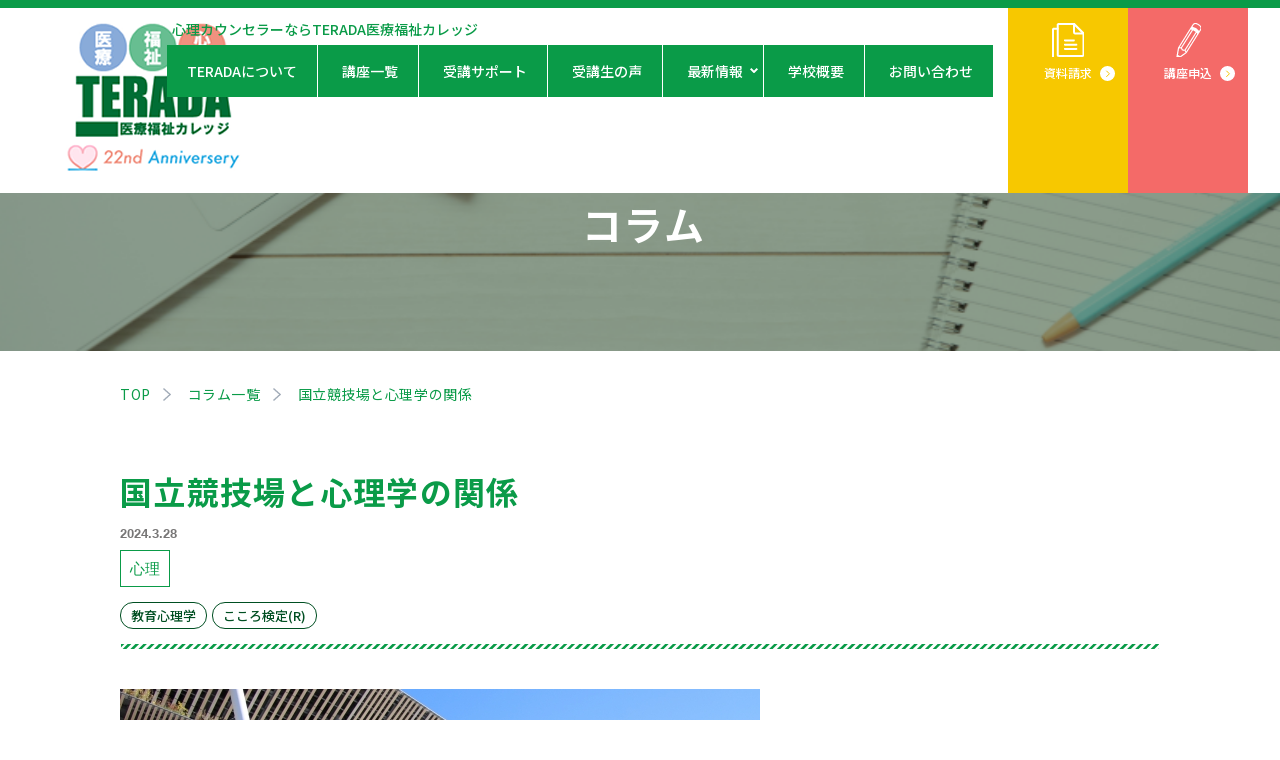

--- FILE ---
content_type: text/html; charset=UTF-8
request_url: https://www.terada-medical.com/column/national-stadium/
body_size: 58262
content:
<!DOCTYPE html>
<html lang="ja">
<head>
    <meta charset="UTF-8">
    <meta http-equiv="X-UA-Compatible" content="IE=edge">
    <meta name="viewport" content="width=device-width, initial-scale=1.0">
    <title>国立競技場と心理学の関係 | 文部科学省後援こころ検定、心理カウンセラーなら通信講座のTERADA医療福祉カレッジ</title>
    <!-- <meta name=”robots” content=”noindex” /> -->
    <link rel="icon" href="https://www.terada-medical.com/wp01/wp/wp-content/themes/terada/assets/favicon/favicon.ico">
    <link href="https://www.terada-medical.com/wp01/wp/wp-content/themes/terada/css/reset.css" rel="stylesheet" type="text/css">
    <link rel="stylesheet" href="https://use.typekit.net/htm4xbi.css">
    <link href="https://www.terada-medical.com/wp01/wp/wp-content/themes/terada/slick/slick.css" rel="stylesheet" />
    <link href="https://www.terada-medical.com/wp01/wp/wp-content/themes/terada/slick/slick-theme.css" rel="stylesheet" />
    <link href="https://www.terada-medical.com/wp01/wp/wp-content/themes/terada/assets/css/common.min.css" rel="stylesheet" />
    <link href="https://www.terada-medical.com/wp01/wp/wp-content/themes/terada/assets/css/top.min.css" rel="stylesheet" />
                    <link href="https://www.terada-medical.com/wp01/wp/wp-content/themes/terada/assets/css/news.min.css" rel="stylesheet" />
        <link href="https://www.terada-medical.com/wp01/wp/wp-content/themes/terada/assets/css/column.min.css" rel="stylesheet" />
                
    
    
    
    
    
    
    
    
		<!-- All in One SEO 4.9.3 - aioseo.com -->
	<meta name="description" content="3月30日は「国立競技場落成記念日」に制定されています。 これは1958年の3月30日に東京の明治神宮外苑に「国立霞ヶ丘陸上競技場」（旧国立競技場）が完成し、落成式が行われたことに由来しています。 旧国立競技場は「明治神宮外苑競技場」（神宮競技場）という名称で1924年に日本で初めての、青山練兵場跡地に建設されました。" />
	<meta name="robots" content="max-image-preview:large" />
	<link rel="canonical" href="https://www.terada-medical.com/column/national-stadium/" />
	<meta name="generator" content="All in One SEO (AIOSEO) 4.9.3" />
		<meta property="og:locale" content="ja_JP" />
		<meta property="og:site_name" content="文部科学省後援こころ検定、心理カウンセラーなら通信講座のTERADA医療福祉カレッジ | 心理カウンセラーやメンタルケア、看護助手、医師事務作業補助者の養成、文部科学省後援こころ検定、ペットロス療法士、メディカルケアワーカーなどの資格取得ををお考えならTERADA医療福祉カレッジの通信講座へ。就職・転職もしっかりサポートいたします。" />
		<meta property="og:type" content="article" />
		<meta property="og:title" content="国立競技場と心理学の関係 | 文部科学省後援こころ検定、心理カウンセラーなら通信講座のTERADA医療福祉カレッジ" />
		<meta property="og:description" content="3月30日は「国立競技場落成記念日」に制定されています。 これは1958年の3月30日に東京の明治神宮外苑に「国立霞ヶ丘陸上競技場」（旧国立競技場）が完成し、落成式が行われたことに由来しています。 旧国立競技場は「明治神宮外苑競技場」（神宮競技場）という名称で1924年に日本で初めての、青山練兵場跡地に建設されました。" />
		<meta property="og:url" content="https://www.terada-medical.com/column/national-stadium/" />
		<meta property="article:published_time" content="2024-03-28T07:00:45+00:00" />
		<meta property="article:modified_time" content="2024-02-20T04:40:30+00:00" />
		<meta name="twitter:card" content="summary_large_image" />
		<meta name="twitter:title" content="国立競技場と心理学の関係 | 文部科学省後援こころ検定、心理カウンセラーなら通信講座のTERADA医療福祉カレッジ" />
		<meta name="twitter:description" content="3月30日は「国立競技場落成記念日」に制定されています。 これは1958年の3月30日に東京の明治神宮外苑に「国立霞ヶ丘陸上競技場」（旧国立競技場）が完成し、落成式が行われたことに由来しています。 旧国立競技場は「明治神宮外苑競技場」（神宮競技場）という名称で1924年に日本で初めての、青山練兵場跡地に建設されました。" />
		<script type="application/ld+json" class="aioseo-schema">
			{"@context":"https:\/\/schema.org","@graph":[{"@type":"BreadcrumbList","@id":"https:\/\/www.terada-medical.com\/column\/national-stadium\/#breadcrumblist","itemListElement":[{"@type":"ListItem","@id":"https:\/\/www.terada-medical.com#listItem","position":1,"name":"Home","item":"https:\/\/www.terada-medical.com","nextItem":{"@type":"ListItem","@id":"https:\/\/www.terada-medical.com\/column_tag\/%e6%95%99%e8%82%b2%e5%bf%83%e7%90%86%e5%ad%a6\/#listItem","name":"\u6559\u80b2\u5fc3\u7406\u5b66"}},{"@type":"ListItem","@id":"https:\/\/www.terada-medical.com\/column_tag\/%e6%95%99%e8%82%b2%e5%bf%83%e7%90%86%e5%ad%a6\/#listItem","position":2,"name":"\u6559\u80b2\u5fc3\u7406\u5b66","item":"https:\/\/www.terada-medical.com\/column_tag\/%e6%95%99%e8%82%b2%e5%bf%83%e7%90%86%e5%ad%a6\/","nextItem":{"@type":"ListItem","@id":"https:\/\/www.terada-medical.com\/column\/national-stadium\/#listItem","name":"\u56fd\u7acb\u7af6\u6280\u5834\u3068\u5fc3\u7406\u5b66\u306e\u95a2\u4fc2"},"previousItem":{"@type":"ListItem","@id":"https:\/\/www.terada-medical.com#listItem","name":"Home"}},{"@type":"ListItem","@id":"https:\/\/www.terada-medical.com\/column\/national-stadium\/#listItem","position":3,"name":"\u56fd\u7acb\u7af6\u6280\u5834\u3068\u5fc3\u7406\u5b66\u306e\u95a2\u4fc2","previousItem":{"@type":"ListItem","@id":"https:\/\/www.terada-medical.com\/column_tag\/%e6%95%99%e8%82%b2%e5%bf%83%e7%90%86%e5%ad%a6\/#listItem","name":"\u6559\u80b2\u5fc3\u7406\u5b66"}}]},{"@type":"Organization","@id":"https:\/\/www.terada-medical.com\/#organization","name":"\u5fc3\u7406\u3092\u5b66\u3076\u6587\u90e8\u79d1\u5b66\u7701\u5f8c\u63f4\u300c\u3053\u3053\u308d\u691c\u5b9a\u300d","description":"\u5fc3\u7406\u30ab\u30a6\u30f3\u30bb\u30e9\u30fc\u3084\u30e1\u30f3\u30bf\u30eb\u30b1\u30a2\u3001\u770b\u8b77\u52a9\u624b\u3001\u533b\u5e2b\u4e8b\u52d9\u4f5c\u696d\u88dc\u52a9\u8005\u306e\u990a\u6210\u3001\u6587\u90e8\u79d1\u5b66\u7701\u5f8c\u63f4\u3053\u3053\u308d\u691c\u5b9a\u3001\u30da\u30c3\u30c8\u30ed\u30b9\u7642\u6cd5\u58eb\u3001\u30e1\u30c7\u30a3\u30ab\u30eb\u30b1\u30a2\u30ef\u30fc\u30ab\u30fc\u306a\u3069\u306e\u8cc7\u683c\u53d6\u5f97\u3092\u3092\u304a\u8003\u3048\u306a\u3089TERADA\u533b\u7642\u798f\u7949\u30ab\u30ec\u30c3\u30b8\u306e\u901a\u4fe1\u8b1b\u5ea7\u3078\u3002\u5c31\u8077\u30fb\u8ee2\u8077\u3082\u3057\u3063\u304b\u308a\u30b5\u30dd\u30fc\u30c8\u3044\u305f\u3057\u307e\u3059\u3002","url":"https:\/\/www.terada-medical.com\/"},{"@type":"WebPage","@id":"https:\/\/www.terada-medical.com\/column\/national-stadium\/#webpage","url":"https:\/\/www.terada-medical.com\/column\/national-stadium\/","name":"\u56fd\u7acb\u7af6\u6280\u5834\u3068\u5fc3\u7406\u5b66\u306e\u95a2\u4fc2 | \u6587\u90e8\u79d1\u5b66\u7701\u5f8c\u63f4\u3053\u3053\u308d\u691c\u5b9a\u3001\u5fc3\u7406\u30ab\u30a6\u30f3\u30bb\u30e9\u30fc\u306a\u3089\u901a\u4fe1\u8b1b\u5ea7\u306eTERADA\u533b\u7642\u798f\u7949\u30ab\u30ec\u30c3\u30b8","description":"3\u670830\u65e5\u306f\u300c\u56fd\u7acb\u7af6\u6280\u5834\u843d\u6210\u8a18\u5ff5\u65e5\u300d\u306b\u5236\u5b9a\u3055\u308c\u3066\u3044\u307e\u3059\u3002 \u3053\u308c\u306f1958\u5e74\u306e3\u670830\u65e5\u306b\u6771\u4eac\u306e\u660e\u6cbb\u795e\u5bae\u5916\u82d1\u306b\u300c\u56fd\u7acb\u971e\u30f6\u4e18\u9678\u4e0a\u7af6\u6280\u5834\u300d\uff08\u65e7\u56fd\u7acb\u7af6\u6280\u5834\uff09\u304c\u5b8c\u6210\u3057\u3001\u843d\u6210\u5f0f\u304c\u884c\u308f\u308c\u305f\u3053\u3068\u306b\u7531\u6765\u3057\u3066\u3044\u307e\u3059\u3002 \u65e7\u56fd\u7acb\u7af6\u6280\u5834\u306f\u300c\u660e\u6cbb\u795e\u5bae\u5916\u82d1\u7af6\u6280\u5834\u300d\uff08\u795e\u5bae\u7af6\u6280\u5834\uff09\u3068\u3044\u3046\u540d\u79f0\u30671924\u5e74\u306b\u65e5\u672c\u3067\u521d\u3081\u3066\u306e\u3001\u9752\u5c71\u7df4\u5175\u5834\u8de1\u5730\u306b\u5efa\u8a2d\u3055\u308c\u307e\u3057\u305f\u3002","inLanguage":"ja","isPartOf":{"@id":"https:\/\/www.terada-medical.com\/#website"},"breadcrumb":{"@id":"https:\/\/www.terada-medical.com\/column\/national-stadium\/#breadcrumblist"},"image":{"@type":"ImageObject","url":"https:\/\/www.terada-medical.com\/wp01\/wp\/wp-content\/uploads\/2024\/03\/25898327_s.jpg","@id":"https:\/\/www.terada-medical.com\/column\/national-stadium\/#mainImage","width":640,"height":427},"primaryImageOfPage":{"@id":"https:\/\/www.terada-medical.com\/column\/national-stadium\/#mainImage"},"datePublished":"2024-03-28T16:00:45+09:00","dateModified":"2024-02-20T13:40:30+09:00"},{"@type":"WebSite","@id":"https:\/\/www.terada-medical.com\/#website","url":"https:\/\/www.terada-medical.com\/","name":"\u5fc3\u7406\u3092\u5b66\u3076\u6587\u90e8\u79d1\u5b66\u7701\u5f8c\u63f4\u300c\u3053\u3053\u308d\u691c\u5b9a\u300d","description":"\u5fc3\u7406\u30ab\u30a6\u30f3\u30bb\u30e9\u30fc\u3084\u30e1\u30f3\u30bf\u30eb\u30b1\u30a2\u3001\u770b\u8b77\u52a9\u624b\u3001\u533b\u5e2b\u4e8b\u52d9\u4f5c\u696d\u88dc\u52a9\u8005\u306e\u990a\u6210\u3001\u6587\u90e8\u79d1\u5b66\u7701\u5f8c\u63f4\u3053\u3053\u308d\u691c\u5b9a\u3001\u30da\u30c3\u30c8\u30ed\u30b9\u7642\u6cd5\u58eb\u3001\u30e1\u30c7\u30a3\u30ab\u30eb\u30b1\u30a2\u30ef\u30fc\u30ab\u30fc\u306a\u3069\u306e\u8cc7\u683c\u53d6\u5f97\u3092\u3092\u304a\u8003\u3048\u306a\u3089TERADA\u533b\u7642\u798f\u7949\u30ab\u30ec\u30c3\u30b8\u306e\u901a\u4fe1\u8b1b\u5ea7\u3078\u3002\u5c31\u8077\u30fb\u8ee2\u8077\u3082\u3057\u3063\u304b\u308a\u30b5\u30dd\u30fc\u30c8\u3044\u305f\u3057\u307e\u3059\u3002","inLanguage":"ja","publisher":{"@id":"https:\/\/www.terada-medical.com\/#organization"}}]}
		</script>
		<!-- All in One SEO -->

<link rel="alternate" title="oEmbed (JSON)" type="application/json+oembed" href="https://www.terada-medical.com/wp-json/oembed/1.0/embed?url=https%3A%2F%2Fwww.terada-medical.com%2Fcolumn%2Fnational-stadium%2F" />
<link rel="alternate" title="oEmbed (XML)" type="text/xml+oembed" href="https://www.terada-medical.com/wp-json/oembed/1.0/embed?url=https%3A%2F%2Fwww.terada-medical.com%2Fcolumn%2Fnational-stadium%2F&#038;format=xml" />
<style id='wp-img-auto-sizes-contain-inline-css' type='text/css'>
img:is([sizes=auto i],[sizes^="auto," i]){contain-intrinsic-size:3000px 1500px}
/*# sourceURL=wp-img-auto-sizes-contain-inline-css */
</style>
<style id='wp-emoji-styles-inline-css' type='text/css'>

	img.wp-smiley, img.emoji {
		display: inline !important;
		border: none !important;
		box-shadow: none !important;
		height: 1em !important;
		width: 1em !important;
		margin: 0 0.07em !important;
		vertical-align: -0.1em !important;
		background: none !important;
		padding: 0 !important;
	}
/*# sourceURL=wp-emoji-styles-inline-css */
</style>
<style id='wp-block-library-inline-css' type='text/css'>
:root{--wp-block-synced-color:#7a00df;--wp-block-synced-color--rgb:122,0,223;--wp-bound-block-color:var(--wp-block-synced-color);--wp-editor-canvas-background:#ddd;--wp-admin-theme-color:#007cba;--wp-admin-theme-color--rgb:0,124,186;--wp-admin-theme-color-darker-10:#006ba1;--wp-admin-theme-color-darker-10--rgb:0,107,160.5;--wp-admin-theme-color-darker-20:#005a87;--wp-admin-theme-color-darker-20--rgb:0,90,135;--wp-admin-border-width-focus:2px}@media (min-resolution:192dpi){:root{--wp-admin-border-width-focus:1.5px}}.wp-element-button{cursor:pointer}:root .has-very-light-gray-background-color{background-color:#eee}:root .has-very-dark-gray-background-color{background-color:#313131}:root .has-very-light-gray-color{color:#eee}:root .has-very-dark-gray-color{color:#313131}:root .has-vivid-green-cyan-to-vivid-cyan-blue-gradient-background{background:linear-gradient(135deg,#00d084,#0693e3)}:root .has-purple-crush-gradient-background{background:linear-gradient(135deg,#34e2e4,#4721fb 50%,#ab1dfe)}:root .has-hazy-dawn-gradient-background{background:linear-gradient(135deg,#faaca8,#dad0ec)}:root .has-subdued-olive-gradient-background{background:linear-gradient(135deg,#fafae1,#67a671)}:root .has-atomic-cream-gradient-background{background:linear-gradient(135deg,#fdd79a,#004a59)}:root .has-nightshade-gradient-background{background:linear-gradient(135deg,#330968,#31cdcf)}:root .has-midnight-gradient-background{background:linear-gradient(135deg,#020381,#2874fc)}:root{--wp--preset--font-size--normal:16px;--wp--preset--font-size--huge:42px}.has-regular-font-size{font-size:1em}.has-larger-font-size{font-size:2.625em}.has-normal-font-size{font-size:var(--wp--preset--font-size--normal)}.has-huge-font-size{font-size:var(--wp--preset--font-size--huge)}.has-text-align-center{text-align:center}.has-text-align-left{text-align:left}.has-text-align-right{text-align:right}.has-fit-text{white-space:nowrap!important}#end-resizable-editor-section{display:none}.aligncenter{clear:both}.items-justified-left{justify-content:flex-start}.items-justified-center{justify-content:center}.items-justified-right{justify-content:flex-end}.items-justified-space-between{justify-content:space-between}.screen-reader-text{border:0;clip-path:inset(50%);height:1px;margin:-1px;overflow:hidden;padding:0;position:absolute;width:1px;word-wrap:normal!important}.screen-reader-text:focus{background-color:#ddd;clip-path:none;color:#444;display:block;font-size:1em;height:auto;left:5px;line-height:normal;padding:15px 23px 14px;text-decoration:none;top:5px;width:auto;z-index:100000}html :where(.has-border-color){border-style:solid}html :where([style*=border-top-color]){border-top-style:solid}html :where([style*=border-right-color]){border-right-style:solid}html :where([style*=border-bottom-color]){border-bottom-style:solid}html :where([style*=border-left-color]){border-left-style:solid}html :where([style*=border-width]){border-style:solid}html :where([style*=border-top-width]){border-top-style:solid}html :where([style*=border-right-width]){border-right-style:solid}html :where([style*=border-bottom-width]){border-bottom-style:solid}html :where([style*=border-left-width]){border-left-style:solid}html :where(img[class*=wp-image-]){height:auto;max-width:100%}:where(figure){margin:0 0 1em}html :where(.is-position-sticky){--wp-admin--admin-bar--position-offset:var(--wp-admin--admin-bar--height,0px)}@media screen and (max-width:600px){html :where(.is-position-sticky){--wp-admin--admin-bar--position-offset:0px}}

/*# sourceURL=wp-block-library-inline-css */
</style><style id='global-styles-inline-css' type='text/css'>
:root{--wp--preset--aspect-ratio--square: 1;--wp--preset--aspect-ratio--4-3: 4/3;--wp--preset--aspect-ratio--3-4: 3/4;--wp--preset--aspect-ratio--3-2: 3/2;--wp--preset--aspect-ratio--2-3: 2/3;--wp--preset--aspect-ratio--16-9: 16/9;--wp--preset--aspect-ratio--9-16: 9/16;--wp--preset--color--black: #000000;--wp--preset--color--cyan-bluish-gray: #abb8c3;--wp--preset--color--white: #ffffff;--wp--preset--color--pale-pink: #f78da7;--wp--preset--color--vivid-red: #cf2e2e;--wp--preset--color--luminous-vivid-orange: #ff6900;--wp--preset--color--luminous-vivid-amber: #fcb900;--wp--preset--color--light-green-cyan: #7bdcb5;--wp--preset--color--vivid-green-cyan: #00d084;--wp--preset--color--pale-cyan-blue: #8ed1fc;--wp--preset--color--vivid-cyan-blue: #0693e3;--wp--preset--color--vivid-purple: #9b51e0;--wp--preset--gradient--vivid-cyan-blue-to-vivid-purple: linear-gradient(135deg,rgb(6,147,227) 0%,rgb(155,81,224) 100%);--wp--preset--gradient--light-green-cyan-to-vivid-green-cyan: linear-gradient(135deg,rgb(122,220,180) 0%,rgb(0,208,130) 100%);--wp--preset--gradient--luminous-vivid-amber-to-luminous-vivid-orange: linear-gradient(135deg,rgb(252,185,0) 0%,rgb(255,105,0) 100%);--wp--preset--gradient--luminous-vivid-orange-to-vivid-red: linear-gradient(135deg,rgb(255,105,0) 0%,rgb(207,46,46) 100%);--wp--preset--gradient--very-light-gray-to-cyan-bluish-gray: linear-gradient(135deg,rgb(238,238,238) 0%,rgb(169,184,195) 100%);--wp--preset--gradient--cool-to-warm-spectrum: linear-gradient(135deg,rgb(74,234,220) 0%,rgb(151,120,209) 20%,rgb(207,42,186) 40%,rgb(238,44,130) 60%,rgb(251,105,98) 80%,rgb(254,248,76) 100%);--wp--preset--gradient--blush-light-purple: linear-gradient(135deg,rgb(255,206,236) 0%,rgb(152,150,240) 100%);--wp--preset--gradient--blush-bordeaux: linear-gradient(135deg,rgb(254,205,165) 0%,rgb(254,45,45) 50%,rgb(107,0,62) 100%);--wp--preset--gradient--luminous-dusk: linear-gradient(135deg,rgb(255,203,112) 0%,rgb(199,81,192) 50%,rgb(65,88,208) 100%);--wp--preset--gradient--pale-ocean: linear-gradient(135deg,rgb(255,245,203) 0%,rgb(182,227,212) 50%,rgb(51,167,181) 100%);--wp--preset--gradient--electric-grass: linear-gradient(135deg,rgb(202,248,128) 0%,rgb(113,206,126) 100%);--wp--preset--gradient--midnight: linear-gradient(135deg,rgb(2,3,129) 0%,rgb(40,116,252) 100%);--wp--preset--font-size--small: 13px;--wp--preset--font-size--medium: 20px;--wp--preset--font-size--large: 36px;--wp--preset--font-size--x-large: 42px;--wp--preset--spacing--20: 0.44rem;--wp--preset--spacing--30: 0.67rem;--wp--preset--spacing--40: 1rem;--wp--preset--spacing--50: 1.5rem;--wp--preset--spacing--60: 2.25rem;--wp--preset--spacing--70: 3.38rem;--wp--preset--spacing--80: 5.06rem;--wp--preset--shadow--natural: 6px 6px 9px rgba(0, 0, 0, 0.2);--wp--preset--shadow--deep: 12px 12px 50px rgba(0, 0, 0, 0.4);--wp--preset--shadow--sharp: 6px 6px 0px rgba(0, 0, 0, 0.2);--wp--preset--shadow--outlined: 6px 6px 0px -3px rgb(255, 255, 255), 6px 6px rgb(0, 0, 0);--wp--preset--shadow--crisp: 6px 6px 0px rgb(0, 0, 0);}:where(.is-layout-flex){gap: 0.5em;}:where(.is-layout-grid){gap: 0.5em;}body .is-layout-flex{display: flex;}.is-layout-flex{flex-wrap: wrap;align-items: center;}.is-layout-flex > :is(*, div){margin: 0;}body .is-layout-grid{display: grid;}.is-layout-grid > :is(*, div){margin: 0;}:where(.wp-block-columns.is-layout-flex){gap: 2em;}:where(.wp-block-columns.is-layout-grid){gap: 2em;}:where(.wp-block-post-template.is-layout-flex){gap: 1.25em;}:where(.wp-block-post-template.is-layout-grid){gap: 1.25em;}.has-black-color{color: var(--wp--preset--color--black) !important;}.has-cyan-bluish-gray-color{color: var(--wp--preset--color--cyan-bluish-gray) !important;}.has-white-color{color: var(--wp--preset--color--white) !important;}.has-pale-pink-color{color: var(--wp--preset--color--pale-pink) !important;}.has-vivid-red-color{color: var(--wp--preset--color--vivid-red) !important;}.has-luminous-vivid-orange-color{color: var(--wp--preset--color--luminous-vivid-orange) !important;}.has-luminous-vivid-amber-color{color: var(--wp--preset--color--luminous-vivid-amber) !important;}.has-light-green-cyan-color{color: var(--wp--preset--color--light-green-cyan) !important;}.has-vivid-green-cyan-color{color: var(--wp--preset--color--vivid-green-cyan) !important;}.has-pale-cyan-blue-color{color: var(--wp--preset--color--pale-cyan-blue) !important;}.has-vivid-cyan-blue-color{color: var(--wp--preset--color--vivid-cyan-blue) !important;}.has-vivid-purple-color{color: var(--wp--preset--color--vivid-purple) !important;}.has-black-background-color{background-color: var(--wp--preset--color--black) !important;}.has-cyan-bluish-gray-background-color{background-color: var(--wp--preset--color--cyan-bluish-gray) !important;}.has-white-background-color{background-color: var(--wp--preset--color--white) !important;}.has-pale-pink-background-color{background-color: var(--wp--preset--color--pale-pink) !important;}.has-vivid-red-background-color{background-color: var(--wp--preset--color--vivid-red) !important;}.has-luminous-vivid-orange-background-color{background-color: var(--wp--preset--color--luminous-vivid-orange) !important;}.has-luminous-vivid-amber-background-color{background-color: var(--wp--preset--color--luminous-vivid-amber) !important;}.has-light-green-cyan-background-color{background-color: var(--wp--preset--color--light-green-cyan) !important;}.has-vivid-green-cyan-background-color{background-color: var(--wp--preset--color--vivid-green-cyan) !important;}.has-pale-cyan-blue-background-color{background-color: var(--wp--preset--color--pale-cyan-blue) !important;}.has-vivid-cyan-blue-background-color{background-color: var(--wp--preset--color--vivid-cyan-blue) !important;}.has-vivid-purple-background-color{background-color: var(--wp--preset--color--vivid-purple) !important;}.has-black-border-color{border-color: var(--wp--preset--color--black) !important;}.has-cyan-bluish-gray-border-color{border-color: var(--wp--preset--color--cyan-bluish-gray) !important;}.has-white-border-color{border-color: var(--wp--preset--color--white) !important;}.has-pale-pink-border-color{border-color: var(--wp--preset--color--pale-pink) !important;}.has-vivid-red-border-color{border-color: var(--wp--preset--color--vivid-red) !important;}.has-luminous-vivid-orange-border-color{border-color: var(--wp--preset--color--luminous-vivid-orange) !important;}.has-luminous-vivid-amber-border-color{border-color: var(--wp--preset--color--luminous-vivid-amber) !important;}.has-light-green-cyan-border-color{border-color: var(--wp--preset--color--light-green-cyan) !important;}.has-vivid-green-cyan-border-color{border-color: var(--wp--preset--color--vivid-green-cyan) !important;}.has-pale-cyan-blue-border-color{border-color: var(--wp--preset--color--pale-cyan-blue) !important;}.has-vivid-cyan-blue-border-color{border-color: var(--wp--preset--color--vivid-cyan-blue) !important;}.has-vivid-purple-border-color{border-color: var(--wp--preset--color--vivid-purple) !important;}.has-vivid-cyan-blue-to-vivid-purple-gradient-background{background: var(--wp--preset--gradient--vivid-cyan-blue-to-vivid-purple) !important;}.has-light-green-cyan-to-vivid-green-cyan-gradient-background{background: var(--wp--preset--gradient--light-green-cyan-to-vivid-green-cyan) !important;}.has-luminous-vivid-amber-to-luminous-vivid-orange-gradient-background{background: var(--wp--preset--gradient--luminous-vivid-amber-to-luminous-vivid-orange) !important;}.has-luminous-vivid-orange-to-vivid-red-gradient-background{background: var(--wp--preset--gradient--luminous-vivid-orange-to-vivid-red) !important;}.has-very-light-gray-to-cyan-bluish-gray-gradient-background{background: var(--wp--preset--gradient--very-light-gray-to-cyan-bluish-gray) !important;}.has-cool-to-warm-spectrum-gradient-background{background: var(--wp--preset--gradient--cool-to-warm-spectrum) !important;}.has-blush-light-purple-gradient-background{background: var(--wp--preset--gradient--blush-light-purple) !important;}.has-blush-bordeaux-gradient-background{background: var(--wp--preset--gradient--blush-bordeaux) !important;}.has-luminous-dusk-gradient-background{background: var(--wp--preset--gradient--luminous-dusk) !important;}.has-pale-ocean-gradient-background{background: var(--wp--preset--gradient--pale-ocean) !important;}.has-electric-grass-gradient-background{background: var(--wp--preset--gradient--electric-grass) !important;}.has-midnight-gradient-background{background: var(--wp--preset--gradient--midnight) !important;}.has-small-font-size{font-size: var(--wp--preset--font-size--small) !important;}.has-medium-font-size{font-size: var(--wp--preset--font-size--medium) !important;}.has-large-font-size{font-size: var(--wp--preset--font-size--large) !important;}.has-x-large-font-size{font-size: var(--wp--preset--font-size--x-large) !important;}
/*# sourceURL=global-styles-inline-css */
</style>

<style id='classic-theme-styles-inline-css' type='text/css'>
/*! This file is auto-generated */
.wp-block-button__link{color:#fff;background-color:#32373c;border-radius:9999px;box-shadow:none;text-decoration:none;padding:calc(.667em + 2px) calc(1.333em + 2px);font-size:1.125em}.wp-block-file__button{background:#32373c;color:#fff;text-decoration:none}
/*# sourceURL=/wp-includes/css/classic-themes.min.css */
</style>
<link rel="https://api.w.org/" href="https://www.terada-medical.com/wp-json/" /><link rel="alternate" title="JSON" type="application/json" href="https://www.terada-medical.com/wp-json/wp/v2/column/4670" /><link rel="EditURI" type="application/rsd+xml" title="RSD" href="https://www.terada-medical.com/wp01/wp/xmlrpc.php?rsd" />
<meta name="generator" content="WordPress 6.9" />
<link rel='shortlink' href='https://www.terada-medical.com/?p=4670' />
</head>

<!-- Google Tag Manager -->
<noscript><iframe src="//www.googletagmanager.com/ns.html?id=GTM-NM3N"
height="0" width="0" style="display:none;visibility:hidden"></iframe></noscript>
<script>(function(w,d,s,l,i){w[l]=w[l]||[];w[l].push({'gtm.start':
new Date().getTime(),event:'gtm.js'});var f=d.getElementsByTagName(s)[0],
j=d.createElement(s),dl=l!='dataLayer'?'&l='+l:'';j.async=true;j.src=
'//www.googletagmanager.com/gtm.js?id='+i+dl;f.parentNode.insertBefore(j,f);
})(window,document,'script','dataLayer','GTM-NM3N');</script>
<!-- End Google Tag Manager -->

<header class="header">
    <div class="inner">
        <div class="header__inner">
            <div class="headerLogo pc-flex">
                <a href="https://www.terada-medical.com"><img src="https://www.terada-medical.com/wp01/wp/wp-content/themes/terada/images/common/logo.png"  alt=""></a>
            </div>

            <nav class="global_menu pc">
                <div class="global_menu_title">心理カウンセラーならTERADA医療福祉カレッジ</div>
                <ul>
                    <li class="menu">
                        <a href="https://www.terada-medical.com/school">TERADAについて</a>
                    </li>
                    <li class="menu">
                        <a href="https://www.terada-medical.com/course">講座一覧</a>
                    </li>
                    <li class="menu">
                        <a href="https://www.terada-medical.com/guide">受講サポート</a>
                    </li>
                    <li class="menu">
                        <a href="https://www.terada-medical.com/voice">受講生の声</a>
                    </li>
                    <li class="menu under">
                        <a>最新情報</a>
                        <ul class="child_menu">
                            <li><a href="https://www.terada-medical.com/news">お知らせ一覧</a></li>
                            <li><a href="https://www.terada-medical.com/columns">コラム一覧</a></li>
                        </ul>
                    </li>
                    <li class="menu">
                        <a href="https://www.terada-medical.com/contents">学校概要</a>
                    </li>
                    <li class="menu">
                        <a href="https://www.terada-medical.com/contact">お問い合わせ</a>
                    </li>
                </ul>
            </nav>
            <div class="global_cta pc-flex">
                <div class="global_cta_item"><a href="https://www.terada-medical.com/document">資料請求</a></div>
                <div class="global_cta_item apply"><a href="https://www.terada-medical.com/course">講座申込</a></div>
            </div>
        </div>
    </div>

    <div class="hamburger-menu sp">
        <div class="headerLogo sp">
                <a href="https://www.terada-medical.com"><img src="https://www.terada-medical.com/wp01/wp/wp-content/themes/terada/images/common/logo.png"  alt=""></a>
        </div>
        <input type="checkbox" id="menu-btn-check">
        <label for="menu-btn-check" class="menu-btn"><span></span></label>

        <!--ここからメニュー-->
            <div class="menu-content" id="menu">
                <div>
                    <ul>
                        <li ontouchstart class="menu">
                            <a>TERADA医療福祉カレッジを知る</a>
                            <ul class="child_menu">
                                <li><a href="https://www.terada-medical.com/school">TERADAについて</a></li>
                                <li><a href="https://www.terada-medical.com/contents">学校概要</a></li>
                                <li><a href="https://www.terada-medical.com/guide">受講サポート</a></li>
                                <li><a href="https://www.terada-medical.com/voice">受講生の声</a></li>
                            </ul>
                        </li>
                        <li ontouchstart class="menu">
                            <a>講座内容詳細</a>
                            <ul class="child_menu">
                                <li><a href="https://www.terada-medical.com/course/">講座一覧</a></li>
                                <li><a href="https://www.terada-medical.com/course/mental_01/">メンタルケアカウンセラー講座</a></li>
                                <li><a href="https://www.terada-medical.com/course/mental_02/">メンタルケア心理士講座</a></li>
                                <li><a href="https://www.terada-medical.com/course/mental_03/">メンタルケア心理専門士講座</a></li>
                                <li><a href="https://www.terada-medical.com/course/mental_04/">こころ検定3・4級短期合格対策基礎心理学講座</a></li>
                                <li><a href="https://www.terada-medical.com/course/mental_07/">ペットロス・ハートケアカウンセラー講座</a></li>
                                <li><a href="https://www.terada-medical.com/course/mental_08/">アニマル・ペットロス療法士講座</a></li>
                                <li><a href="https://www.terada-medical.com/course/medical_03/">医師事務作業補助者(認定医師秘書)講座</a></li>
                                <li><a href="https://www.terada-medical.com/course/medical_05/">メディカルケアワーカー(看護助手)講座</a></li>
                            </ul>
                        </li>
                        <li ontouchstart class="menu">
                            <a>最新情報</a>
                            <ul class="child_menu">
                                <li><a href="https://www.terada-medical.com/news">お知らせ一覧</a></li>
                                <li><a href="https://www.terada-medical.com/columns">コラム一覧</a></li>
                            </ul>
                        </li>
                        <li ontouchstart class="menu">
                            <a>各種申し込み/お問い合わせ</a>
                            <ul class="child_menu">
                                <li><a href="https://www.terada-medical.com/contact">問い合わせフォーム</a></li>
                                <li><a href="https://www.terada-medical.com/document">資料請求フォーム</a></li>
                            </ul>
                        </li>
                        <li ontouchstart class="menu">
                            <a>規約・その他</a>
                            <ul class="child_menu">
                            <li><a href="https://www.terada-medical.com/kaigai">海外発送について</a></li>
                            <li><a href="https://www.terada-medical.com/payment">お支払い方法</a></li>
                            </ul>
                        </li>
                    </ul>
                </div>
            </div>  
        <!--ここまでメニュー-->
        <div class="hamburger-demo-cover"></div>
    </div>

    
</header>
<body>

<!--  -->    <section id="PAGETOP" class="under__mainvisual under__mainvisual__column">
        <div class="inner inner-under">
            <div class="sectionTitle sectionTitle--white">
                <h2 class="white">コラム</h2>
            </div>
        </div>
    </section>
    <!-- コラム詳細 -->

    <div class="under-body02">
    <div class="inner inner-under">
    <section>
        <div class="inner inner-under">
            <div class="breadcrumbs">
                <p><a href="https://www.terada-medical.com">TOP</a></p>
                <p><a href="https://www.terada-medical.com/column">コラム一覧</a></p>
                <p>国立競技場と心理学の関係</p>
            </div>
        </div>
    </seciton>

    <section class="news__detail">
        <div class="inner inner-detail">
            <div>
                <div class="news__detail__title">
                    <h1>国立競技場と心理学の関係</h1>
                    <span>2024.3.28</span>
                                                                <span class="category">心理</span>

                    
                                                                <ul class="tag">
                    <li>教育心理学</li><li>こころ検定(R)</li>                    </ul>
                                    </div>
                <div class="thumbnail">
                                        <img width="640" height="427" src="https://www.terada-medical.com/wp01/wp/wp-content/uploads/2024/03/25898327_s.jpg" class="attachment-middle size-middle wp-post-image" alt="" decoding="async" fetchpriority="high" srcset="https://www.terada-medical.com/wp01/wp/wp-content/uploads/2024/03/25898327_s.jpg 640w, https://www.terada-medical.com/wp01/wp/wp-content/uploads/2024/03/25898327_s-300x200.jpg 300w" sizes="(max-width: 640px) 100vw, 640px" />                                    </div>
            </div>

            <div class="news__detail__content">
                <p><span data-contrast="auto">国立競技場と心理学にはどのような関係があるのでしょうか。</span><span data-ccp-props="{&quot;134245417&quot;:false,&quot;335551550&quot;:2,&quot;335551620&quot;:2}"> </span></p>
<p><span data-ccp-props="{&quot;134245417&quot;:false,&quot;335551550&quot;:6,&quot;335551620&quot;:6}"> </span></p>
<p><span data-contrast="auto">日本には365日の全てに何らかの「記念日」が制定されています。<br />
</span><span data-contrast="auto">3月30日は「</span><span data-contrast="auto">国立競技場落成記念日」に制定されています。<br />
これは</span><span data-contrast="auto">1958年</span><span data-contrast="auto">の3月30日に東京の明治神宮外苑に「国立霞ヶ丘陸上競技場」（旧国立競技場）が完成し、落成式が行われたことに由来しています。<br />
旧国立競技場は「明治神宮外苑競技場」（神宮競技場）という名称で</span><span data-contrast="auto">1924年に日本で初めての、青山練兵場跡地に建設され</span><span data-contrast="auto">ました。<br />
そして、この神宮競技場は陸上競技だけではなく、サッカーやラグビーなどの球技も実施される総合競技場として利用されてきました。<br />
さらに、戦後のオリンピック招致のためのアピールとして、</span><span data-contrast="auto">1958年5月に「第3回アジア競技大会」を東京で開催することになり、そのメイン会場として新設された</span><span data-contrast="auto">際に「国立競技場」という名称になったのです。</span></p>
<p><span data-contrast="auto">そして、</span><span data-contrast="auto">1964年</span><span data-contrast="auto">の東京オリンピックでは、開閉会式場や協議のメイン会場として使用されました。<br />
近年では、スポーツだけでなく花火大会やアーティストのライブ会場など様々なイベント会場として使用されてきました。<br />
ただ、</span><span data-contrast="auto">2020年</span><span data-contrast="auto">の東京オリンピック・パラリンピック開催に合わせて、メイン会場となる「新国立競技場」への改修のため、2014年に旧国立競技場は閉鎖・解体され、新国立競技場が</span><span data-contrast="auto">2019年に完成し、現在の</span><span data-contrast="auto">【新】国立競技場となったわけです。</span><span data-ccp-props="{&quot;134245417&quot;:false,&quot;335551550&quot;:6,&quot;335551620&quot;:6,&quot;335559731&quot;:210,&quot;335559797&quot;:100}"> </span></p>
<p>&nbsp;</p>
<p>&nbsp;</p>
<p><span data-contrast="auto">さて、そんな国立競技場と心理学には、どんな関係があるのでしょうか。</span></p>
<p><span data-contrast="auto">心理学には様々な分野がありますが、さすがに「野球心理学」や「サッカー心理学」・「陸上競技心理学」などの分野はありません。<br />
ただし、<a href="https://cocoroken.info/sports-psychology/">スポーツ心理学</a>や体育心理学という分野があり、様々な研究が進められています。<br />
体育心理学とスポーツ心理学は似ている・重なっている分野ではありますが、多少の違いはあります。<br />
体育心理学とは、体育に関連する様々な現象について心理学的な観点から研究するものです。<br />
従って、学校の授業の体育との関連が強く、体育の学習や指導の科学化・能率化に有効な知識・技術を含む学問領域となっています。</span></p>
<p><span data-contrast="auto">また、体育の授業との関りから、教育心理学の応用分野という見方もできます。<br />
体育心理学の主な研究内容として、身体運動の心理的特性、運動の生理心理学的な基礎研究、運動と認知機能の関係，運動の学習と指導方法・教授方法，身体運動とパーソナリティ特性の関係，運動の社会心理学的研究、心身の発達に関する研究、運動能力の測定・評価に関する研究、運動競技に関する心理学的な研究などがあります。<br />
つまり、基礎心理学である生理心理学やパーソナリティ心理学、発達心理学などとプラスして、運動やスポーツの応用的な内容を研究しているということが多いわけです。</span><span data-ccp-props="{&quot;134245417&quot;:false,&quot;335551550&quot;:6,&quot;335551620&quot;:6,&quot;335559731&quot;:210,&quot;335559797&quot;:100}"> </span></p>
<p>&nbsp;</p>
<p><span data-contrast="auto">　そして、スポーツ心理学ですが、これは単なる授業としての運動とは異なる「スポーツ」というものを心理学的に研究する分野です。<br />
スポーツの定義として、体力や健康の増進に貢献する手段としての価値だけでなく、活動する身体としての経験と関わる重要な本質的な価値を備えているものという考え方に依拠しています。<br />
スポーツ心理学は、このようなスポーツの概念に根差し、スポーツの構造と機能を心理学的に研究しているのです。<br />
日本には</span><span data-contrast="auto">1973年に日本スポーツ心理学会が設立され</span><span data-contrast="auto">、現在でも精力的に研究が進められています。<br />
特にスポーツとライフスタイルの関係、スポーツの種類とその特性、スポーツの技能、スポーツ集団とリーダーシップの関係、スポーツ観戦の心理など、多岐にわたります。</span></p>
<p><span data-contrast="auto">また、日本スポーツ心理学会では「スポーツメンタルトレーニング指導士」という資格認定・資格養成も実施しています。<br />
この資格は競技力向上のための心理的スキルを中心にした指導や相談を行う学識と技能を有する専門家として日本スポーツ心理学会が認定する資格となっており、資格取得者はメンタルト・レーニングによってスポーツ選手への心理サポートを提供することができます。</span><span data-ccp-props="{&quot;134245417&quot;:false,&quot;335551550&quot;:6,&quot;335551620&quot;:6}"> </span></p>
<p>&nbsp;</p>
<p><span data-contrast="auto">　このように、国立競技場で実施されている様々なスポーツの近くにも、心理学が応用的な形でかかわっているのです。</span><span data-ccp-props="{&quot;134245417&quot;:false,&quot;335551550&quot;:6,&quot;335551620&quot;:6}"> </span></p>
<p>&nbsp;</p>
<p>&nbsp;</p>
<p><a href="https://www.terada-medical.com/wp01/wp/course/mental_01.html"><img decoding="async" src="https://www.terada-medical.com/wp01/wp/wp-content/uploads/2022/10/ae4777d7b4af80d4dd2e081536eb0cc0.jpg" alt="" width="1080" height="150" class="alignnone size-full wp-image-2838" /></a></p>
<h3>著者・編集者プロフィール</h3>
<p>この記事を執筆・編集したのは<span style="color: #333399;"><strong>TERADA医療福祉カレッジ編集部</strong></span></p>
<p>「つぶやきコラム」は、医療・福祉・心理学・メンタルケアの通信教育スクール「TERADA医療福祉カレッジ」が運営するメディアです。<br />
医療・福祉・心理学・メンタルケア・メンタルヘルスに興味がある、調べたいことがある、学んでみたい人のために、学びを考えるうえで役立つ情報をお届けしています。</p>
            </div>

            <div class="center btn_center">
                <div class="btn__more">
                    <a href="https://www.terada-medical.com/column">一覧に戻る</a>
                </div>
            </div>

             
        </div>


            <div class="inner inner-under relate_flex-top">
                    <div class="section__title">
                        <h2>関連記事</h2>
                    </div>
                    <br><br>
                </div>
                <div class="relate_flex">
                                                                <a href="https://www.terada-medical.com/column/family-first-day-and-psychology/" class="news__content__tab__list__item">
                <div class="news__content__tab__list__image">
                            
                                                        <img width="210" height="140" src="https://www.terada-medical.com/wp01/wp/wp-content/uploads/2025/03/26090586_m.jpg" class="attachment-middle size-middle wp-post-image" alt="" decoding="async" loading="lazy" />                            

                            </div>
                            <div class="news__content__tab__list__box">
                                <span class="date">2025.3.06</span>
                                                                                                    <span class="category psychology">心理</span>

                                                                <h3>ファミリーファーストの日と心理学の関係</h3>
                                                                                                    <ul>
                                    <li>家族療法</li><li>メンタルケア心理専門士(R)</li><li>こころ検定1級</li>                                    </ul>

                                                            </div>
                </a>
                                <a href="https://www.terada-medical.com/column/statistics-day-and-psychology/" class="news__content__tab__list__item">
                <div class="news__content__tab__list__image">
                            
                                                        <img width="300" height="200" src="https://www.terada-medical.com/wp01/wp/wp-content/uploads/2025/10/33312112_s.jpg" class="attachment-middle size-middle wp-post-image" alt="" decoding="async" loading="lazy" />                            

                            </div>
                            <div class="news__content__tab__list__box">
                                <span class="date">2025.10.16</span>
                                                                                                    <span class="category psychology">心理</span>

                                                                <h3>統計の日と心理学の関係</h3>
                                                                                                    <ul>
                                    <li>心理統計学</li><li>メンタルケア心理専門士(R)</li><li>こころ検定1級</li>                                    </ul>

                                                            </div>
                </a>
                                <a href="https://www.terada-medical.com/column/traditional-culture-and-psychology/" class="news__content__tab__list__item">
                <div class="news__content__tab__list__image">
                            
                                                        <img width="640" height="427" src="https://www.terada-medical.com/wp01/wp/wp-content/uploads/2023/01/2805368_s-1.jpg" class="attachment-middle size-middle wp-post-image" alt="" decoding="async" loading="lazy" srcset="https://www.terada-medical.com/wp01/wp/wp-content/uploads/2023/01/2805368_s-1.jpg 640w, https://www.terada-medical.com/wp01/wp/wp-content/uploads/2023/01/2805368_s-1-300x200.jpg 300w" sizes="auto, (max-width: 640px) 100vw, 640px" />                            

                            </div>
                            <div class="news__content__tab__list__box">
                                <span class="date">2023.1.12</span>
                                                                <h3>伝統文化と心理学の関係</h3>
                                                                                                    <ul>
                                    <li>コミュニケーション</li>                                    </ul>

                                                            </div>
                </a>
                                  
                  
                                </div>
            </div>
            </div>
            </section>
    <footer>
        <div class="sidebar ScrollTop'">
        <a class="sp public" href="https://www.terada-medical.com/document/">資料請求</a>
        <a class="sp entry" href="https://www.terada-medical.com/course/">講座一覧</a>
   </div>
   <section class="under_cta">
        <div class="inner">
            <p class="under_cta_text">TERADA心理カウンセラーや医療事務、<br>福祉のプロを目指す講座</p>
            <p class="under_cta_text_under">TERADA医療福祉カレッジは、通信教育を通じて、心理学・心理カウンセラーや医師事務作業補助者、看護助手として活躍するための知識や技術を身につけることができる教育機関です。<br>通信教育のため、自宅や通勤中の空き時間を活用して学ぶことができ、働きながらでも学びを進めることができます。<br class="pc">
            また、TERADA医療福祉カレッジでは、専門知識や資格取得だけでなく、資格取得後の活動サポートも行っています。<br class="pc">資格取得後すぐに活躍するための知識や情報の提供で支援しています。<br>身につけた知識と技術を活かして、各分野で活躍することができるため、今後ますます需要が高まる医療・福祉、心理学・メンタルケア分野での活躍するのに有利です。
            </p>
            <div class="btn__areas">
                <div class="btn__area">
                    <a href="https://www.terada-medical.com/document/">資料請求</a>
                </div>
                <div class="btn__area btn__area__cta">
                    <a href="https://www.terada-medical.com/course/">講座一覧</a>
                </div>
            </div>
        </div>
    </section>
   <div class="footer">
       <div class="inner pc">
           <div class="footer__menu">
               <ul class="footer__menu__list">
                    <li><span>TERADA医療福祉カレッジを知る</span></li>
                    <li><a href="https://www.terada-medical.com/school">TERADAについて</a></li>
                    <li><a href="https://www.terada-medical.com/contents">学校概要</a></li>
                    <li><a href="https://www.terada-medical.com/guide">受講サポート</a></li>
                    <li><a href="https://www.terada-medical.com/voice">受講生の声</a></li>
               </ul>
               <ul class="footer__menu__list">
                    <li><span>講座内容詳細</span></span></li>
                    <li><a href="https://www.terada-medical.com/course/">講座一覧</a></li>
                    <li><a href="https://www.terada-medical.com/course/mental_01">メンタルケアカウンセラー講座</a></li>
                    <li><a href="https://www.terada-medical.com/course/mental_02">メンタルケア心理士講座</a></li>
                    <li><a href="https://www.terada-medical.com/course/mental_03">メンタルケア心理専門士講座</a></li>
                    <li><a href="https://www.terada-medical.com/course/mental_04">こころ検定3・4級短期合格対策基礎心理学講座</a></li>
                    <li><a href="https://www.terada-medical.com/course/mental_07">ペットロス・ハートケアカウンセラー講座</a></li>
                    <li><a href="https://www.terada-medical.com/course/mental_08">アニマル・ペットロス療法士講座</a></li>
                    <li><a href="https://www.terada-medical.com/course/medical_03">医師事務作業補助者(認定医師秘書)講座</a></li>
                    <li><a href="https://www.terada-medical.com/course/medical_05">メディカルケアワーカー(看護助手)講座</a></li>
               </ul>
               <ul class="footer__menu__list">
                    <li><span>各種申し込み/お問い合わせ</span></li>
                    <li><a href="https://www.terada-medical.com/course">講座申込</a></li>
                    <li><a href="https://www.terada-medical.com/contact">問い合わせフォーム</a></li>
                    <li><a href="https://www.terada-medical.com/document">資料請求フォーム</a></li>
               </ul>
               <ul class="footer__menu__list">
                    <li><span>最新情報</span></li>
                    <li><a href="https://www.terada-medical.com/news">お知らせ一覧</a></li>
                    <li><a href="https://www.terada-medical.com/columns">コラム一覧</a></li>
               </ul>
               <ul class="footer__menu__list">
                    <li><span>規約・その他</span></li>
                    <li><a href="https://www.terada-medical.com/payment">お支払い方法</a></li>
                    <li><a href="https://www.terada-medical.com/kaigai">海外発送について</a></li>
               </ul>
           </div>
       </div>

       <div class="footer__bottom">
           <div class="footer__bottom__logo">
                <img src="https://www.terada-medical.com/wp01/wp/wp-content/themes/terada/images/common/logo.png"  alt="" width="140">
           </div>
       </div>

       <div class="copyright">
           <ul class="copyright__top">
               <li><a href="https://www.terada-medical.com/tokutei">特定商取引法に関する表示</a></li>
               <li><a href="https://www.terada-medical.com/policy">プライバシーポリシー</a></li>
           </ul>

           <p>TERADA® All Right Reserved</p>
       </div>

</div>
</footer>
</div>
    <script src="https://code.jquery.com/jquery-3.6.0.min.js"></script>
    <script src="https://cdnjs.cloudflare.com/ajax/libs/jquery-cookie/1.4.1/jquery.cookie.js"></script>
    <script src="https://www.terada-medical.com/wp01/wp/wp-content/themes/terada/js/modernizr-custom.js"></script>
    <script src="https://www.terada-medical.com/wp01/wp/wp-content/themes/terada/slick/slick.min.js"></script>
    <script src="https://www.terada-medical.com/wp01/wp/wp-content/themes/terada/js/main.js"></script>
    
    <script>checkAnswer(3);</script>
    <script type="text/javascript" src="https://www.terada-medical.com/wp01/wp/wp-content/themes/terada/js/jquery.rwdImageMaps.min.js"></script>
    <script>
    $(function(){
        $('img[usemap]').rwdImageMaps();
    });
    </script>

    <!-- Google Code for &#12522;&#12510;&#12540;&#12465;&#12486;&#12451;&#12531;&#12464;&#12479;&#12464;/_20120413 Remarketing List -->
<script type="text/javascript">
/* <![CDATA[ */
var google_conversion_id = 1008512607;
var google_conversion_language = "en";
var google_conversion_format = "3";
var google_conversion_color = "ffffff";
var google_conversion_label = "mPaqCMGD1QIQ39zy4AM";
var google_conversion_value = 0;
/* ]]> */
</script>
<script type="text/javascript" src="http://www.googleadservices.com/pagead/conversion.js">
</script>
<noscript>
<div style="display:inline;">
<img height="1" width="1" style="border-style:none;" alt="" src="http://www.googleadservices.com/pagead/conversion/1008512607/?label=mPaqCMGD1QIQ39zy4AM&amp;guid=ON&amp;script=0"/>
</div>
</noscript>

<!-- InstanceBeginEditable name="Tag" -->
<script type="text/javascript" class="microad_blade_track">
<!--
var microad_blade_jp = microad_blade_jp || { 'params' : new Array(), 'complete_map' : new Object() };
(function() {
var param = {'co_account_id' : '5108', 'group_id' : '', 'country_id' : '1', 'ver' : '2.1.0'};
microad_blade_jp.params.push(param);

var src = (location.protocol == 'https:')
? 'https://d-track.send.microad.jp/js/blade_track_jp.js' : 'http://d-cache.microad.jp/js/blade_track_jp.js';

var bs = document.createElement('script');
bs.type = 'text/javascript'; bs.async = true;
bs.charset = 'utf-8'; bs.src = src;

var s = document.getElementsByTagName('script')[0];
s.parentNode.insertBefore(bs, s);
})();
-->
</script>
<!-- InstanceEndEditable -->

    <script type="speculationrules">
{"prefetch":[{"source":"document","where":{"and":[{"href_matches":"/*"},{"not":{"href_matches":["/wp01/wp/wp-*.php","/wp01/wp/wp-admin/*","/wp01/wp/wp-content/uploads/*","/wp01/wp/wp-content/*","/wp01/wp/wp-content/plugins/*","/wp01/wp/wp-content/themes/terada/*","/*\\?(.+)"]}},{"not":{"selector_matches":"a[rel~=\"nofollow\"]"}},{"not":{"selector_matches":".no-prefetch, .no-prefetch a"}}]},"eagerness":"conservative"}]}
</script>
<script id="wp-emoji-settings" type="application/json">
{"baseUrl":"https://s.w.org/images/core/emoji/17.0.2/72x72/","ext":".png","svgUrl":"https://s.w.org/images/core/emoji/17.0.2/svg/","svgExt":".svg","source":{"concatemoji":"https://www.terada-medical.com/wp01/wp/wp-includes/js/wp-emoji-release.min.js?ver=6.9"}}
</script>
<script type="module">
/* <![CDATA[ */
/*! This file is auto-generated */
const a=JSON.parse(document.getElementById("wp-emoji-settings").textContent),o=(window._wpemojiSettings=a,"wpEmojiSettingsSupports"),s=["flag","emoji"];function i(e){try{var t={supportTests:e,timestamp:(new Date).valueOf()};sessionStorage.setItem(o,JSON.stringify(t))}catch(e){}}function c(e,t,n){e.clearRect(0,0,e.canvas.width,e.canvas.height),e.fillText(t,0,0);t=new Uint32Array(e.getImageData(0,0,e.canvas.width,e.canvas.height).data);e.clearRect(0,0,e.canvas.width,e.canvas.height),e.fillText(n,0,0);const a=new Uint32Array(e.getImageData(0,0,e.canvas.width,e.canvas.height).data);return t.every((e,t)=>e===a[t])}function p(e,t){e.clearRect(0,0,e.canvas.width,e.canvas.height),e.fillText(t,0,0);var n=e.getImageData(16,16,1,1);for(let e=0;e<n.data.length;e++)if(0!==n.data[e])return!1;return!0}function u(e,t,n,a){switch(t){case"flag":return n(e,"\ud83c\udff3\ufe0f\u200d\u26a7\ufe0f","\ud83c\udff3\ufe0f\u200b\u26a7\ufe0f")?!1:!n(e,"\ud83c\udde8\ud83c\uddf6","\ud83c\udde8\u200b\ud83c\uddf6")&&!n(e,"\ud83c\udff4\udb40\udc67\udb40\udc62\udb40\udc65\udb40\udc6e\udb40\udc67\udb40\udc7f","\ud83c\udff4\u200b\udb40\udc67\u200b\udb40\udc62\u200b\udb40\udc65\u200b\udb40\udc6e\u200b\udb40\udc67\u200b\udb40\udc7f");case"emoji":return!a(e,"\ud83e\u1fac8")}return!1}function f(e,t,n,a){let r;const o=(r="undefined"!=typeof WorkerGlobalScope&&self instanceof WorkerGlobalScope?new OffscreenCanvas(300,150):document.createElement("canvas")).getContext("2d",{willReadFrequently:!0}),s=(o.textBaseline="top",o.font="600 32px Arial",{});return e.forEach(e=>{s[e]=t(o,e,n,a)}),s}function r(e){var t=document.createElement("script");t.src=e,t.defer=!0,document.head.appendChild(t)}a.supports={everything:!0,everythingExceptFlag:!0},new Promise(t=>{let n=function(){try{var e=JSON.parse(sessionStorage.getItem(o));if("object"==typeof e&&"number"==typeof e.timestamp&&(new Date).valueOf()<e.timestamp+604800&&"object"==typeof e.supportTests)return e.supportTests}catch(e){}return null}();if(!n){if("undefined"!=typeof Worker&&"undefined"!=typeof OffscreenCanvas&&"undefined"!=typeof URL&&URL.createObjectURL&&"undefined"!=typeof Blob)try{var e="postMessage("+f.toString()+"("+[JSON.stringify(s),u.toString(),c.toString(),p.toString()].join(",")+"));",a=new Blob([e],{type:"text/javascript"});const r=new Worker(URL.createObjectURL(a),{name:"wpTestEmojiSupports"});return void(r.onmessage=e=>{i(n=e.data),r.terminate(),t(n)})}catch(e){}i(n=f(s,u,c,p))}t(n)}).then(e=>{for(const n in e)a.supports[n]=e[n],a.supports.everything=a.supports.everything&&a.supports[n],"flag"!==n&&(a.supports.everythingExceptFlag=a.supports.everythingExceptFlag&&a.supports[n]);var t;a.supports.everythingExceptFlag=a.supports.everythingExceptFlag&&!a.supports.flag,a.supports.everything||((t=a.source||{}).concatemoji?r(t.concatemoji):t.wpemoji&&t.twemoji&&(r(t.twemoji),r(t.wpemoji)))});
//# sourceURL=https://www.terada-medical.com/wp01/wp/wp-includes/js/wp-emoji-loader.min.js
/* ]]> */
</script>
</body>


</html>

--- FILE ---
content_type: text/css
request_url: https://www.terada-medical.com/wp01/wp/wp-content/themes/terada/css/reset.css
body_size: 2145
content:
*{margin:0;padding:0;line-height:calc(0.25rem + 1em + 0.25rem)}*,::before,::after{box-sizing:border-box}*:where(:not(fieldset,progress,meter)){border-width:0;border-style:solid;background-origin:border-box;background-repeat:no-repeat}html{block-size:100%;-webkit-text-size-adjust:none}@media (prefers-reduced-motion:no-preference){html:focus-within{scroll-behavior:smooth}}body{-webkit-font-smoothing:antialiased;text-rendering:optimizeSpeed;min-block-size:100%}:where(img,svg,video,canvas,audio,iframe,embed,object){display:block}:where(img,svg,video){block-size:auto;max-inline-size:100%}:where(svg){stroke:none;fill:currentColor}:where(svg):where(:not([fill])){stroke:currentColor;fill:none;stroke-linecap:round;stroke-linejoin:round}:where(svg):where(:not([width])){inline-size:5rem}:where(input,button,textarea,select),:where(input[type="file"])::-webkit-file-upload-button{color:inherit;font:inherit;font-size:inherit;letter-spacing:inherit}:where(textarea){resize:vertical}@supports (resize:block){:where(textarea){resize:block}}:where(p,h1,h2,h3,h4,h5,h6){overflow-wrap:break-word}h1{font-size:2em}:where(ul,ol)[role="list"]{list-style:none}a:not([class]){text-decoration-skip-ink:auto}:where(a[href],area,button,input,label[for],select,summary,textarea,[tabindex]:not([tabindex*="-"])){cursor:pointer;touch-action:manipulation}:where(input[type="file"]){cursor:auto}:where(input[type="file"])::-webkit-file-upload-button,:where(input[type="file"])::file-selector-button{cursor:pointer}@media (prefers-reduced-motion:no-preference){:focus-visible{transition:outline-offset 145ms cubic-bezier(.25,0,.4,1)}:where(:not(:active)):focus-visible{transition-duration:0.25s}}:where(:not(:active)):focus-visible{outline-offset:5px}:where(button,button[type],input[type="button"],input[type="submit"],input[type="reset"]),:where(input[type="file"])::-webkit-file-upload-button,:where(input[type="file"])::file-selector-button{-webkit-tap-highlight-color:transparent;-webkit-touch-callout:none;user-select:none;text-align:center}:where(button,button[type],input[type="button"],input[type="submit"],input[type="reset"])[disabled]{cursor:not-allowed}

--- FILE ---
content_type: text/css;charset=utf-8
request_url: https://use.typekit.net/htm4xbi.css
body_size: 383
content:
/*
 * The Typekit service used to deliver this font or fonts for use on websites
 * is provided by Adobe and is subject to these Terms of Use
 * http://www.adobe.com/products/eulas/tou_typekit. For font license
 * information, see the list below.
 *
 * fertigo-script:
 *   - http://typekit.com/eulas/00000000000000000000d94d
 *
 * © 2009-2026 Adobe Systems Incorporated. All Rights Reserved.
 */
/*{"last_published":"2022-10-31 23:29:15 UTC"}*/

@import url("https://p.typekit.net/p.css?s=1&k=htm4xbi&ht=tk&f=2025&a=38459627&app=typekit&e=css");

@font-face {
font-family:"fertigo-script";
src:url("https://use.typekit.net/af/678851/00000000000000000000d94d/27/l?primer=7cdcb44be4a7db8877ffa5c0007b8dd865b3bbc383831fe2ea177f62257a9191&fvd=n4&v=3") format("woff2"),url("https://use.typekit.net/af/678851/00000000000000000000d94d/27/d?primer=7cdcb44be4a7db8877ffa5c0007b8dd865b3bbc383831fe2ea177f62257a9191&fvd=n4&v=3") format("woff"),url("https://use.typekit.net/af/678851/00000000000000000000d94d/27/a?primer=7cdcb44be4a7db8877ffa5c0007b8dd865b3bbc383831fe2ea177f62257a9191&fvd=n4&v=3") format("opentype");
font-display:auto;font-style:normal;font-weight:400;font-stretch:normal;
}

.tk-fertigo-script { font-family: "fertigo-script",sans-serif; }


--- FILE ---
content_type: text/css
request_url: https://www.terada-medical.com/wp01/wp/wp-content/themes/terada/assets/css/common.min.css
body_size: 40027
content:
@import url("https://fonts.googleapis.com/css2?family=Lato:wght@300;400;700;900&display=swap");@import url("https://fonts.googleapis.com/css2?family=Noto+Sans+JP:wght@300;400;500;700&display=swap");@media screen and (max-width: 1110px){.order1{order:1}.order2{order:2}.order3{order:3}.order4{order:4}}*{font-family:'Noto Sans JP', sans-serif;box-sizing:border-box;color:#212121}.is-menuOpen{width:100%;height:100%;position:fixed}.is-menuOpen header{margin-top:0px}.center{text-align:center}@media screen and (max-width: 1110px){.center{margin:0 10px}}.four{color:#0A9B48}.three{color:#F46A68}.two{color:#F7C800}.one{color:#0084F7}.pc{display:block !important}@media screen and (max-width: 1110px){.pc{display:none !important}}.sp{display:none !important}@media screen and (max-width: 1110px){.sp{display:block !important}}.pc-flex{display:flex !important}@media screen and (max-width: 1110px){.pc-flex{display:none !important}}.sp-flex{display:none !important}@media screen and (max-width: 1110px){.sp-flex{display:flex !important}}.section__title{text-align:center}.section__title h2{font-size:32px}@media screen and (max-width: 1110px){.section__title h2{font-size:24px}}.section__title h2.feature{color:#0A9B48;font-size:26px;position:relative;display:inline-block}.section__title h2.feature::before{content:"";width:100px;left:-120px;background:#0A9B48;height:2px;top:22px;position:absolute}@media screen and (max-width: 1110px){.section__title h2.feature::before{width:40px;left:-50px}}.section__title h2.feature::after{content:"";width:100px;right:-120px;background:#0A9B48;height:2px;left:auto;top:22px;position:absolute}@media screen and (max-width: 1110px){.section__title h2.feature::after{width:40px;right:-50px}}.section__title h2.feature b{font-size:36px;font-family:roboto,sans-serif;position:relative;color:#0A9B48}.section__title h2.feature b::before{content:"";display:inline-block;width:63px;height:22px;left:-18px;right:0;top:-15px;margin:0 auto;position:absolute;background:url(../../images/top/feature_title.svg);background-size:cover}.section__title span{font-weight:bold;font-size:12px;color:#004F22;font-family:roboto,sans-serif}.section__title.bg04 h2{color:#0084F7;position:relative}.section__title.bg04 h2::after{content:"";display:inline-block;width:353px;height:60px;left:0;right:0;top:-45px;margin:0 auto;position:absolute;background:url(../../images/course/single/voice_title.svg);background-size:cover}.section__title.bg04 span{color:#0084F7}.section__title.bg05 h2{color:#F46A68;position:relative;display:inline-block}.section__title.bg05 h2::after{content:"";width:100%;height:11px;background:#FFFF00;position:absolute;bottom:0px;z-index:-1;left:0}.section__title.bg05 span{color:#F46A68;display:block;margin:10px auto}.section__title__green h2{color:#0A9B48;padding:0 0 50px;line-height:46px}@media screen and (max-width: 1110px){.section__title__green h2{line-height:36px;font-size:20px}}.bg01{background:linear-gradient(180deg, #F8F9FA, #fff)}.bg02{background:#F8F9FA}.bg03{background:#FEFCF3}.bg04{background:#F3FAFF}.btn__area{display:inline-block;width:340px;background:#0A9B48;margin:10px 20px;color:#fff;text-align:center;border-radius:5px}@media screen and (max-width: 1110px){.btn__area{width:100%;max-width:300px;margin:10px auto}}.btn__area a{color:#fff;font-size:16px;text-align:center;font-weight:500;border:none;position:relative;padding:20px 0;display:inline-block;width:100%}.btn__area a::after{content:"";display:inline-block;width:23px;height:23px;right:30px;top:35%;position:absolute;background:url(../../images/common/btn_arrow_small.svg);background-size:cover}.btn__area__cta{background:#F7C800}.btn__area__cta a::after{background:url(../../images/common/btn_arrow_small_yellow.svg);background-size:cover}.btn__area-small{width:230px}.btn__area-small a{padding:12px 0;font-size:18px}.btn__area__center{margin:0 auto}.btn__more__big{display:inline-block;width:400px;background:#0A9B48;border-radius:100px;margin:10px 20px;text-align:center}@media screen and (max-width: 1110px){.btn__more__big{width:100%;max-width:400px;margin:10px auto}}.btn__more__big a{color:#fff;font-size:22px;text-align:center;font-weight:bold;border:none;position:relative;padding:24px 0;display:inline-block;width:100%}.btn__more__big a::after{content:"";display:inline-block;width:23px;height:23px;right:30px;top:35%;position:absolute;background:url(../../images/common/btn_arrow_small.svg);background-size:cover}.btn__more__big-small{width:230px}.btn__more__big-small a{padding:12px 0;font-size:18px}.btn__more__big__center{margin:0 auto}button.btn__more{display:inline-block;width:320px;background:#0A9B48;border-radius:100px;margin:10px auto;text-align:center;color:#fff;font-size:18px;text-align:center;font-weight:bold;border:none;position:relative;padding:18px 0;display:inline-block}button.btn__more::after{content:"";display:inline-block;width:23px;height:23px;right:30px;top:35%;position:absolute;background:url(../../images/common/btn_arrow_small.svg);background-size:cover}@media screen and (max-width: 1110px){button.btn__more{width:100%;max-width:400px;margin:0px auto}}button.btn__back{display:inline-block;width:320px;background:#fff;border:1px solid #0A9B48;border-radius:100px;margin:10px auto;text-align:center;color:#0A9B48;font-size:18px;text-align:center;font-weight:bold;position:relative;padding:18px 0;display:inline-block}button.btn__back::after{content:"";display:inline-block;width:23px;height:23px;left:30px;top:35%;position:absolute;background:url(../../images/common/btn_arrow_small.svg);transform:rotate(180deg);background-size:cover}@media screen and (max-width: 1110px){button.btn__back{width:300px;margin:0}}input.btn__more{display:inline-block;width:320px;background:#0A9B48;margin:10px auto;text-align:center;color:#fff;font-size:18px;text-align:center;font-weight:bold;border:none;position:relative;padding:18px 0;display:inline-block;border-radius:100px}input.btn__more::after{content:"";display:inline-block;width:23px;height:23px;right:30px;top:35%;position:absolute;background:url(../../images/common/btn_arrow_small.svg);background-size:cover}@media screen and (max-width: 1110px){input.btn__more{width:300px;margin:0}}.btn__more{display:inline-block;width:375px;background:#0A9B48;border-radius:5px;margin:10px 0px;text-align:center}.btn__more.shadow_none{box-shadow:none}@media screen and (max-width: 1110px){.btn__more{width:100%;max-width:400px;margin:0px auto;z-index:100;position:relative}}.btn__more a{color:#fff;font-size:18px;text-align:center;border:none;position:relative;padding:20px 0;display:inline-block;width:100%}@media screen and (max-width: 1110px){.btn__more a{font-size:16px}}.btn__more a::after{content:"";display:inline-block;width:23px;height:23px;right:30px;top:35%;position:absolute;background:url(../../images/common/btn_arrow_small.svg);background-size:cover}@media screen and (max-width: 1110px){.btn__more a::after{right:20px}}.btn__small{font-size:16px;color:#0A9B48}.btn__small.top_news{padding:0px;align-self:end;margin:16px 0 0}@media screen and (max-width: 1110px){.btn__small.top_news{padding:0px;align-self:end;width:100%;text-align:right;margin:16px 12% 0 0}}.btn__small a{font-weight:bold;position:relative}.btn__small a::after{content:"";display:inline-block;width:15px;height:15px;right:-21px;top:24%;position:absolute;background:url(../../images/common/btn_small_arrow.svg)}.btn__small span{font-weight:bold;position:relative;color:#0A9B48}.btn__small span::after{content:"";display:inline-block;width:15px;height:15px;right:-21px;top:24%;position:absolute;background:url(../../images/common/btn_small_arrow.svg)}li.indent{padding-left:1em;text-indent:-1em}img.sp{margin:auto}.slick-slide img{margin:auto}.pc-flex{display:flex !important}@media screen and (max-width: 1110px){.pc-flex{display:none !important}}.sp-flex{display:none !important}@media screen and (max-width: 1110px){.sp-flex{display:flex !important}}a{text-decoration:none;color:inherit}a:hover{opacity:0.8}li{list-style:none}li a{position:relative}.bg_glay{background:#F2F2F2}.inner{max-width:1380px;margin:0 auto}@media screen and (max-width: 1110px){.inner{padding:0 10px;max-width:600px}}@media screen and (max-width: 360px){.inner{padding:0 10px}}.inner-middle{max-width:1200px;margin:0 auto}@media screen and (max-width: 1110px){.inner-middle{padding:0 1rem;max-width:600px}.inner-middle__staff{max-width:none;padding:0}}@media screen and (min-width: 1111px){.inner-under{max-width:1040px;margin:0 auto}}.inner-under .news__content__tab li.active a{background:#0A9B48;color:#fff;border:1px solid}.inner-under .news__content__tab li.active a::after{border-right:10px solid #0A9B48;border-bottom:10px solid #0A9B48}.inner-under .news__content__tab li.current-cat a{background:#0A9B48;color:#fff;border-radius:5px}.inner-under .news__content__tab li.current-cat a::after{border-right:10px solid #0A9B48;border-bottom:10px solid #0A9B48}@media screen and (min-width: 1111px){.inner-under-special{max-width:896px;margin:0 auto}}@media screen and (max-width: 1110px){.inner-sp{padding:0 15px}}@media screen and (max-width: 360px){.inner-sp{padding:0 10px}}.inner-small{max-width:840px;margin:0 auto}@media screen and (max-width: 1110px){.inner-small{padding:0 10px;max-width:600px}}@media screen and (min-width: 1111px){a[href^="tel:"]{pointer-events:none}}header{background:#fff;background-size:cover;position:fixed;width:100%;padding:0 15px;z-index:100000;border-top:8px solid #0A9B48;margin-top:-100px}@media screen and (min-width: 1111px){header{padding:0 32px;justify-content:space-between}}@media screen and (max-width: 1110px){header{justify-content:start;padding:0;margin-top:-10vh;height:10vh}}@keyframes UpAnime{from{opacity:1;transform:translateY(0)}to{opacity:0;transform:translateY(-100px)}}@keyframes DownAnime{from{opacity:0;transform:translateY(-100px)}to{opacity:1;transform:translateY(0)}}@media screen and (min-width: 1111px){.header.change{background:#fff}.header.UpMove{animation:UpAnime 0.5s forwards}.header.DownMove{animation:DownAnime 0.5s forwards}}.header__inner{display:flex;justify-content:space-between;background-size:cover}.headerLogo{padding:10px 0;display:flex;margin:0 10px}@media screen and (max-width: 1110px){.headerLogo{padding:7px 0;width:210px;z-index:10000000000;position:fixed;top:10px}.headerLogo__menu{padding:0.5rem 0;width:210px;margin:0 0.5rem}}.headerLogo a{width:100px}@media screen and (max-width: 1110px){.headerLogo a{width:auto;height:auto}}@media screen and (max-width: 1110px){.headerLogo a img{max-width:50px}}.headerLogo__sns{display:flex;padding:0 0 0 8px}.headerLogo__sns li{align-items:center;align-self:center;padding:0 2px}.headerNav{display:flex;justify-content:space-between;width:850px}@media screen and (max-width: 1110px){.headerNav{display:none}}.headerNav__list{display:flex;flex-wrap:wrap;justify-content:space-between}.headerNav__list li{padding:0 8px;align-items:center;align-self:center}@media screen and (max-width: 1110px){.headerNav__list li{display:none}}.headerNav__list li a{font-size:17px;font-weight:500}.headerNav__reserve{align-self:center;align-items:center;padding:0}.headerNav__reserve__item{padding:5px 0}.headerNav__reserve__item a{position:relative;font-size:14px;color:#212121;font-weight:500;letter-spacing:1px}.headerNav__reserve__item-reserve a{position:relative}.headerNav__reserve__item-reserve a::before{content:url(../../images/common/reserve.svg);position:absolute;width:10px;height:10px;display:inline-block;background-size:contain;left:-30px;top:0}.headerNav__reserve__item-tel a{position:relative}.headerNav__reserve__item-tel a::before{content:url(../../images/common/tel.svg);position:absolute;width:10px;height:10px;display:inline-block;background-size:contain;left:-30px;top:0}.sectionTitle{display:flex}.sectionTitle__staff{margin:24px 0 0}.sectionTitle__en{font-size:56px;font-weight:700;font-family:Lato,sans-serif;letter-spacing:3px;color:#212121;position:relative}@media screen and (max-width: 1110px){.sectionTitle__en{font-size:24px}}@media screen and (max-width: 1110px){.sectionTitle__en{letter-spacing:1px}}.sectionTitle__en--white{color:#fff}.sectionTitle__en::after{content:"";position:absolute;color:#F5F5F5;font-size:120px;left:0;top:-23px;z-index:-1}@media screen and (max-width: 1110px){.sectionTitle__en::after{font-size:56px;top:-15px}}.sectionTitle__en--message::after{content:"MESSAGE"}.sectionTitle__en--guide::after{content:"GUIDE";color:#566A7F;left:-50%;opacity:0.5}@media screen and (max-width: 1110px){.sectionTitle__en--guide::after{left:0%}}.sectionTitle__en--staff::after{content:"STAFF";left:-18%}@media screen and (max-width: 1110px){.sectionTitle__en--staff::after{left:0}}.sectionTitle__en--service::after{content:"SERVICE";color:#566A7F;left:-40%;opacity:0.5;z-index:-1}@media screen and (max-width: 1110px){.sectionTitle__en--service::after{left:0}}.sectionTitle__en--special::after{content:"SPECIAL"}.sectionTitle__en--time::after{content:"TIME/ACCESS"}@media screen and (max-width: 1110px){.sectionTitle__en--time::after{font-size:50px}}@media screen and (max-width: 360px){.sectionTitle__en--time::after{font-size:44px}}.sectionTitle__en--news::after{content:"NEWS";left:-40%;z-index:-1}@media screen and (max-width: 1110px){.sectionTitle__en--news::after{left:0}}.sectionTitle h2{font-weight:400;font-size:18px;align-items:end;align-self:end;color:#212121;padding:0 0 6px 8px}@media screen and (max-width: 1110px){.sectionTitle h2{font-size:14px;padding:0 0 0.2rem 0.5rem;letter-spacing:0}}.sectionTitle h2.white{color:#fff;align-self:start}.sectionTitle--center{justify-content:center}@media screen and (max-width: 1110px){.sectionTitle--center{justify-content:start}}@media screen and (max-width: 1110px){.sectionTitle--under{flex-wrap:wrap}.sectionTitle--under h2{width:100%;padding:0}}.footer__menu{display:flex;justify-content:space-between;padding:50px 0 100px}.footer__menu__list li{margin:20px 0}.footer__menu__list li span{font-size:20px;color:#0A9B48;font-weight:bold;padding:10px 10px;position:relative}.footer__menu__list li span:before{content:"";width:15px;height:15px;background:#0A9B48;left:-15px;top:40%;position:absolute}.footer__menu__list li a{font-size:16px;font-weight:500;padding:10px 10px;position:relative}.footer__menu__list li a:before{content:"";width:5px;height:5px;border-radius:10px;background:#0A9B48;left:-10px;top:45%;position:absolute}.footer__bottom{margin:0 auto;display:flex;flex-wrap:wrap;justify-content:center}@media screen and (max-width: 1110px){.footer__bottom{margin:50px auto 0px}}.footer__bottom__logo{padding:0 20px;align-items:center;align-self:center;width:177px}@media screen and (max-width: 1110px){.footer__bottom__logo{margin:0 0 20px;width:auto}}.footer__bottom__address{padding:0 20px}.footer__bottom__address p{line-height:28px}@media screen and (max-width: 1110px){.footer__bottom__address p{font-size:14px}}.footer__under{margin:50px auto;text-align:center}.footer__under a{color:#0A9B48;border-bottom:1px dashed #0A9B48;font-size:16px}.copyright{padding:0 20px 10px;margin:42px auto 10px;letter-spacing:0.04em;font-size:14px}@media screen and (max-width: 1110px){.copyright{font-size:12px;text-align:center;padding:0 0 50px;margin:0 auto;letter-spacing:0}}.copyright__top li{margin:0 auto;text-align:center;padding:5px 0}.copyright__top li a{text-align:center;margin:0 auto}.copyright p{text-align:center;margin-top:20px;font-size:10px}.slick-dots li.slide-active button:before{content:"" !important;height:100% !important;width:100% !important;background-size:contain !important;opacity:1;transition:0.3s}.slick-dots li button:before{opacity:1;transition:0.3s;color:#fff}.slick-dots li.slick-active button:before{opacity:1;transition:0.3s;color:#0A9B48}.slick-dotted.slick-slider{margin:0}.slick-dots li button{color:#fff !important}.slick-next{right:1.5vw;position:absolute;top:50%;transform:translateY(-50%);z-index:10;height:100px;width:80px}@media screen and (max-width: 1110px){.slick-next{right:-5vw}}.slick-next:before{content:url(../../images/common/next-arrow.svg)}@media screen and (max-width: 1110px){.slick-next:before{content:"";background:url(../../images/common/next-arrow.svg);background-size:cover;display:inline-block;width:50px;height:50px}}.slick-prev{left:1vw;position:absolute;top:50%;transform:translateY(-50%);z-index:10000;height:100px;width:80px}@media screen and (max-width: 1110px){.slick-prev{left:-5vw}}.slick-prev:before{content:url(../../images/common/prev-arrow.svg)}@media screen and (max-width: 1110px){.slick-prev:before{content:"";background:url(../../images/common/prev-arrow.svg);background-size:cover;display:inline-block;width:50px;height:50px}}.breadcrumbs{display:flex;justify-content:start;padding:32px 0 0;flex-wrap:wrap}.breadcrumbs p{font-size:14px;letter-spacing:0.04em;color:#0A9B48;padding:0 15px 0 0;position:relative}@media screen and (min-width: 1111px){.breadcrumbs p{padding:0 37px 0 0px}}@media screen and (max-width: 1110px){.breadcrumbs p{font-size:12px;padding:0 20px 0 0;margin:5px 0 0}}.breadcrumbs p a{color:#0A9B48}.breadcrumbs p::after{background:url(../../images/common/breadcrumb_arrow.svg);background-size:cover;content:'';width:8px;height:13px;display:inline-block;position:absolute;right:17px;top:5px}@media screen and (max-width: 1110px){.breadcrumbs p::after{width:5px;height:8px;right:8px;top:7px}}.breadcrumbs p:last-child::after{display:none}.menu-btn{position:fixed;top:10px;right:16px;display:flex;height:20px;width:28px;justify-content:center;align-items:center;z-index:90}.menu-btn span,.menu-btn span:after{content:'';display:block;height:2px;width:28px;border-radius:3px;background-color:#0A9B48;position:absolute;transition:0.3s}.menu-btn span:before{bottom:8px;transition:0.3s}.menu-btn span:after{top:8px;transition:0.3s}#menu-btn-check:checked ~ .menu-btn span{background-color:rgba(255,255,255,0);background-color:#0A9B48;transform:rotate(25deg);transition:0.3s;top:15px}#menu-btn-check:checked ~ .menu-btn span::before{bottom:0;background-color:#0A9B48;transition:0.3s}#menu-btn-check:checked ~ .menu-btn span::after{top:0;background-color:#0A9B48;transform:rotate(-50deg);transition:0.3s}#menu-btn-check{display:none}.menu-content{width:80%;position:fixed;top:10vh;right:-100%;z-index:80;background-color:#fff;background-size:contain;background-position:bottom;background-repeat:no-repeat;transition:all 0.5s;overflow:scroll;background:#fff;height:80vh}.menu-content__under{display:flex}.menu-content__under__item{width:50%;background:#fff;font-size:12px;padding:1rem 0;text-align:center;color:#212121}.menu-content__under__item a{position:relative}.menu-content__under__item a::before{content:"";width:20px;height:17px;position:absolute;background:url(../../images/common/reserve_blue.svg);background-size:cover;left:-25px;top:1px}.menu-content__under__item:last-child{border-left:1px solid #212121}.menu-content__under__item:last-child a{position:relative}.menu-content__under__item:last-child a::before{content:"";width:17px;height:17px;position:absolute;background:url(../../images/common/tel_blue.svg);background-size:cover;left:-25px;top:1px}.menu-content ul{width:100%;margin:0 0 0 auto;padding:0}.menu-content ul li{list-style:none;border-bottom:1px solid #e3e3e3}.menu-content ul li a{display:block;width:100%;font-size:14px;box-sizing:border-box;text-decoration:none;padding:10px 20px;position:relative;text-align:left}.menu-content ul li a::after{content:"";display:inline-block;width:17px;height:17px;right:20px;top:13px;position:absolute;background:url(../../images/common/menu_open.svg);background-size:cover;transition:0.3s}#menu-btn-check:checked ~ .menu-content{right:0}#menu-btn-check:checked ~ .hamburger-demo-cover{position:fixed;width:100%;height:100%;top:10vh;left:0;z-index:1;background:rgba(3,3,3,0.5);display:block}.sp_under{position:fixed;bottom:0;width:100%;z-index:20000;display:none}@media screen and (max-width: 1110px){.sp_under{display:block}}.sp_under .menu-content__under__item{background:rgba(255,255,255,0.2);backdrop-filter:blur(10px);-webkit-backdrop-filter:blur(10px)}.sp_under .menu-content__under__item:last-child{border-left:1px solid #fff}.sp_under .menu-content__under__item a::before{content:"";width:23px;height:23px;position:absolute;background:url(../../images/common/reserve.svg);background-size:cover;left:-30px;top:-2px}@media screen and (max-width: 360px){.sp_under .menu-content__under__item a::before{left:-25px}}.sp_under .menu-content__under__item:last-child a::before{content:"";width:23px;height:23px;position:absolute;background:url(../../images/common/tel.svg);background-size:cover;left:-30px;top:-2px}.wp-pagenavi{width:80%;margin:50px auto 0;display:flex;justify-content:center}@media screen and (max-width: 1110px){.wp-pagenavi{margin:50px auto}}.wp-pagenavi a{color:#0A9B48;font-size:24px;font-weight:bold;border:2px solid;padding:10px 20px;margin:0 5px;width:100px;text-align:center;border-radius:10px;background:#fff}@media screen and (max-width: 1110px){.wp-pagenavi a{padding:5px 15px}}.wp-pagenavi a.first{background:none;border:none}.wp-pagenavi a.last{background:none;border:none}.wp-pagenavi span{color:#fff;font-size:24px;font-weight:bold;border:2px solid #0A9B48;padding:10px 20px;background:#0A9B48;margin:0 5px;width:100px;text-align:center;border-radius:10px}@media screen and (max-width: 1110px){.wp-pagenavi span{padding:5px 15px}}.wp-pagenavi span.extend{background:none;border:none;color:#0A9B48}.wp-pagenavi .previouspostslink{width:50px;height:50px;background:none;border:none;position:relative}@media screen and (max-width: 1110px){.wp-pagenavi .previouspostslink{width:32px;height:32px}}.wp-pagenavi .previouspostslink:before{content:"";position:absolute;background-size:contain;background-repeat:no-repeat;display:inline-block;width:30px;height:30px;top:15px;left:12px;transform:rotate(180deg)}@media screen and (max-width: 1110px){.wp-pagenavi .previouspostslink:before{width:44px;height:44px}}.wp-pagenavi .nextpostslink{width:50px;height:50px;border:none;background:none;position:relative}@media screen and (max-width: 1110px){.wp-pagenavi .nextpostslink{width:32px;height:32px}}.wp-pagenavi .nextpostslink:after{content:"";position:absolute;background-size:contain;background-repeat:no-repeat;display:inline-block;width:30px;height:30px;top:15px;right:0px}@media screen and (max-width: 1110px){.wp-pagenavi .nextpostslink:after{width:44px;height:44px}}.under-body{position:relative}.under-body::before{background:url(../../images/common/under_body_bg_top.svg);background-repeat:no-repeat;background-size:cover;top:0;left:0;content:'';height:230px;position:absolute;width:250px;z-index:-1}.under-body::after{background:url(../../images/common/under_body_bg_bottom.svg);background-repeat:no-repeat;background-size:cover;bottom:0;right:0;content:'';height:230px;position:absolute;width:250px;z-index:-1}.under-body03{background:url(../../images/common/under-body03.png);background-size:cover}@media screen and (max-width: 1110px){.under-body03{background:none}}.under-body04{position:relative;background-size:cover;background:linear-gradient(180deg, #F8F9FA, #fff)}@media screen and (max-width: 1110px){.under-body04{background:none}}.under-body04::before{content:"";display:inline-block;width:226px;height:118px;right:0px;top:-70px;position:absolute;background:url(../../images/top/top_about_bg.svg);background-size:cover;z-index:1}.under-body05{position:relative;background-size:cover}@media screen and (max-width: 1110px){.under-body05{background:none}}.under-body05::before{background:url(../../images/common/under_body_bg_top.svg);background-repeat:no-repeat;background-size:cover;top:0;left:0;content:'';height:230px;position:absolute;width:250px;z-index:1}.under-body05::after{background:url(../../images/common/under_body_bg_bottom.svg);background-repeat:no-repeat;background-size:cover;bottom:0;right:0;content:'';height:230px;position:absolute;width:250px;z-index:1}.under__mainvisual{position:relative;overflow:hidden;background-position:bottom;background-size:cover;background-repeat:no-repeat;margin-top:100px;padding:100px 0}@media screen and (max-width: 1110px){.under__mainvisual{padding:50px 0;margin-top:70px}}.under__mainvisual::before{background-repeat:no-repeat;background-size:cover;content:'';bottom:0;content:'';height:6vw;position:absolute;width:100%;left:0;z-index:5}.under__mainvisual__guidance{background-image:url(../../images/common/guidance_main.png)}@media screen and (max-width: 1110px){.under__mainvisual__guidance{background-image:url(../../images/common/guidance_main.png)}}.under__mainvisual__faq{background-image:url(../../images/common/faq_main.png)}@media screen and (max-width: 1110px){.under__mainvisual__faq{background-image:url(../../images/common/faq_main.png)}}.under__mainvisual__column{background-image:url(../../images/common/column_main.png)}@media screen and (max-width: 1110px){.under__mainvisual__column{background-image:url(../../images/common/column_main.png)}}.under__mainvisual__news{background-image:url(../../images/common/news_main.png)}@media screen and (max-width: 1110px){.under__mainvisual__news{background-image:url(../../images/common/news_main.png)}}.under__mainvisual__voice{background-image:url(../../images/common/voice_main.png)}@media screen and (max-width: 1110px){.under__mainvisual__voice{background-image:url(../../images/common/voice_main.png)}}.under__mainvisual__overview{background-image:url(../../images/common/overview_main.png)}@media screen and (max-width: 1110px){.under__mainvisual__overview{background-image:url(../../images/common/overview_main.png)}}.under__mainvisual__contact{background-image:url(../../images/common/contact_main.png)}@media screen and (max-width: 1110px){.under__mainvisual__contact{background-image:url(../../images/common/contact_main.png)}}.under__mainvisual__document{background-image:url(../../images/common/document_main.png)}@media screen and (max-width: 1110px){.under__mainvisual__document{background-image:url(../../images/common/document_main.png)}}.under__mainvisual__practice{background-image:url(../../images/common/practice_main.png)}@media screen and (max-width: 1110px){.under__mainvisual__practice{background-image:url(../../images/common/practice_main.png)}}.under__mainvisual__schedule{background-image:url(../../images/common/schedule_main.png)}@media screen and (max-width: 1110px){.under__mainvisual__schedule{background-image:url(../../images/common/schedule_main.png)}}.under__mainvisual__public{background-image:url(../../images/common/public_main.png)}@media screen and (max-width: 1110px){.under__mainvisual__public{background-image:url(../../images/common/public_main.png)}}.under__mainvisual__foundation{background-image:url(../../images/common/foundation_main.png)}@media screen and (max-width: 1110px){.under__mainvisual__foundation{background-image:url(../../images/common/foundation_main.png)}}.under__mainvisual__school{background-image:url(../../images/common/school_main.png)}@media screen and (max-width: 1110px){.under__mainvisual__school{background-image:url(../../images/common/school_main.png)}}.under__mainvisual__guide{background-image:url(../../images/common/guide_main.png)}@media screen and (max-width: 1110px){.under__mainvisual__guide{background-image:url(../../images/common/guide_main.png)}}.under__mainvisual__mental01{background-image:url(../../images/common/mental01_main.png)}@media screen and (max-width: 1110px){.under__mainvisual__mental01{background-image:url(../../images/common/mental01_main_sp.png);background-position:10%}}.under__mainvisual__mental02{background-image:url(../../images/common/mental02_main.jpg)}@media screen and (max-width: 1110px){.under__mainvisual__mental02{background-image:url(../../images/common/mental02_main_sp.jpg);background-position:20%}}.under__mainvisual__mental03{background-image:url(../../images/common/mental03_main.jpg)}@media screen and (max-width: 1110px){.under__mainvisual__mental03{background-image:url(../../images/common/mental03_main_sp.jpg);background-position:40% -30px}}.under__mainvisual__mental04{background-image:url(../../images/common/mental04_main.jpg)}@media screen and (max-width: 1110px){.under__mainvisual__mental04{background-image:url(../../images/common/mental04_main_sp.jpg);background-position:50%}}.under__mainvisual__mental07{background-image:url(../../images/common/mental07_main.jpg)}@media screen and (max-width: 1110px){.under__mainvisual__mental07{background-image:url(../../images/common/mental07_main_sp.jpg);background-position:40%}}.under__mainvisual__mental08{background-image:url(../../images/common/mental08_main.jpg)}@media screen and (max-width: 1110px){.under__mainvisual__mental08{background-image:url(../../images/common/mental08_main_sp.jpg);background-position:10%}}.under__mainvisual__medical03{background-image:url(../../images/common/medical03_main.jpg)}@media screen and (max-width: 1110px){.under__mainvisual__medical03{background-image:url(../../images/common/medical03_main_sp.jpg);background-position:30%}}.under__mainvisual__medical05{background-image:url(../../images/common/medical05_main.jpg)}@media screen and (max-width: 1110px){.under__mainvisual__medical05{background-image:url(../../images/common/medical05_main_sp.jpg);background-position:40%}}.under__mainvisual__kaigai{background-image:url(../../images/common/kaigai_main.png)}@media screen and (max-width: 1110px){.under__mainvisual__kaigai{background-position:20%}}.under__mainvisual__payment{background-image:url(../../images/common/payment_main.png)}@media screen and (max-width: 1110px){.under__mainvisual__payment{background-position:20%}}.under__mainvisual .sectionTitle h2{padding:0 0 0.2rem 7px;letter-spacing:0.04em}.under__mainvisual .sectionTitle{flex-wrap:wrap;padding:0;text-align:center}.under__mainvisual .sectionTitle h2{font-weight:bold;text-align:center;width:100%;font-size:40px;border-left:none;margin:0 auto}@media screen and (max-width: 1110px){.under__mainvisual .sectionTitle h2{padding:0;font-size:28px;border-left:none;margin:0 auto}}.sectionTitleUnder{border-left:4px solid #212121;color:#212121;font-size:32px;padding:16px 0 15px 16px;margin:0 0 25px}@media screen and (max-width: 1110px){.sectionTitleUnder{margin:15px 0 25px;padding:5px 0 5px 7px;font-size:18px}}.sectionTitleUnder.access{margin:15px 0 30px}.accordion__title{transform:translateZ(0);display:block;transition:1s;-webkit-transition:1s;background:#212121;padding:11px 0;text-align:center;font-size:18px;letter-spacing:0.04em;color:#fff}@media screen and (max-width: 1110px){.accordion__title{font-size:14px;padding:9px 0}}.accordion__title::before{content:"";background:url(../../images/common/open.svg);background-size:cover;position:absolute;top:calc( 50% - 11px);right:13px;width:24px;height:24px}@media screen and (max-width: 1110px){.accordion__title::before{width:16px;height:16px;top:calc( 50% - 9px)}}.accordion__content{transition:all 1s;-webkit-transition:all 1s;height:0;visibility:hidden;overflow:hidden;transition:0.3s}.accordion__content__price{padding:10px 0 16px}.toggle:checked+.accordion__title+.accordion__content{height:100%;padding:0;transition:1s;-webkit-transition:1s;visibility:visible;transition:0.3s}.toggle:checked+.accordion__title+.accordion__content__price01{height:auto}.toggle:checked+.accordion__title+.accordion__content__price02{height:auto}.toggle:checked+.accordion__title+.guide__room__item__content__table01{height:auto}.toggle:checked+.accordion__title+.guide__room__item__content__table02{height:auto}.toggle:checked+.accordion__title+.staff__intro__container__item__detail__content01{height:auto}.toggle:checked+.accordion__title+.staff__intro__container__item__detail__content02{height:auto}.toggle:checked+.accordion__title::before{background:url(../../images/common/close.svg);padding:0 -20px;background-size:cover}.toggle:checked+.accordion__title+.accordion__content__price{padding:0 0 64px;background:#f2f2f2}@media screen and (max-width: 1110px){.toggle:checked+.accordion__title+.accordion__content__price{padding:0 0 15px}}.flex-reverse-pc{flex-direction:column-reverse;display:flex}@media screen and (max-width: 1110px){.flex-reverse-pc{flex-direction:column}}.flex-pc{display:flex;justify-content:space-between}@media screen and (max-width: 1110px){.flex-pc{display:block}}.scroll_up_top{transition:0.6s ease-in-out;transform:translateY(15px);opacity:0}.scroll_up_top.on{transform:translateY(0);opacity:1.0}.scroll-prevent{position:fixed;z-index:-1;width:100%;height:100%}#splash{position:fixed;width:100%;height:100%;z-index:999;background:#212121;text-align:center;color:#fff;z-index:11111111111}#splash_logo{position:absolute;top:50%;left:50%;transform:translate(-50%, -50%)}.fadeUp{animation-name:fadeUpAnime;animation-duration:0.5s;animation-fill-mode:forwards;opacity:0}@keyframes fadeUpAnime{from{opacity:0;transform:translateY(100px)}to{opacity:1;transform:translateY(0)}}#container{animation-name:PageAnimeAppear;animation-duration:1s;animation-fill-mode:forwards;opacity:0}@keyframes PageAnimeAppear{0%{opacity:0}100%{opacity:1}}.slider{opacity:0;transition:opacity .3s linear}.slider.slick-initialized{opacity:1}.under_cta{background:url(../../images/common/under_menu_bg.png) no-repeat;padding:40px 0 60px;background-size:cover;background-position:center center;position:relative}.under_cta_text{text-align:center;color:#fff;font-size:26px;margin:0 0 30px;font-weight:bold;line-height:36px}@media screen and (max-width: 1110px){.under_cta_text{font-size:18px;line-height:30px}}.under_cta_text_under{text-align:center;color:#fff;line-height:27px;font-size:14px}@media screen and (max-width: 1110px){.under_cta_text_under{text-align:left}}.btn__areas{border-radius:5px;text-align:center;background:#fff;max-width:900px;margin:0 auto;position:relative;padding:20px 0 0;top:70px}.tag_list{margin:0 auto;display:flex;justify-content:center;flex-wrap:wrap}@media screen and (max-width: 1110px){.tag_list{flex-wrap:wrap;padding:0 20px;justify-content:flex-start}}.tag_list a{background:#fff;border:1px solid #004F22;color:#004F22;padding:5px 15px;margin:5px;font-size:13px;font-weight:500;border-radius:100px}@media screen and (max-width: 1110px){.tag_list a{font-size:12px;margin:5px 2px}}.tag_list_under{justify-content:center;max-width:964px;padding:20px 0 0;flex-wrap:wrap}@media screen and (max-width: 1110px){.tag_list_under{padding:20px 0 50px}}.tag_list_under a{color:#0A9B48;border:2px solid #0A9B48}.btn_center{text-align:center}.global_cta{display:flex}.global_cta_item{background:#F7C800;width:120px;text-align:center;color:#fff;padding:0 5px;position:relative}.global_cta_item::before{content:"";display:inline-block;width:32px;height:34px;right:0;left:0;text-align:center;margin:0 auto;top:15px;position:absolute;background:url(../../images/common/sp_public.svg)}.global_cta_item a{padding:55px 0 0;display:inline-block;font-size:12px;font-weight:500;width:100%;position:relative}.global_cta_item a::after{content:"";display:inline-block;width:15px;height:15px;right:8px;bottom:2px;position:absolute;background:url(../../images/common/header_arrow.svg)}.global_cta_item.apply{background:#F46A68}.global_cta_item.apply::before{width:25px;background:url(../../images/common/sp_entry.svg)}.global_menu{color:#333}.global_menu_title{color:#0A9B48;font-size:14px;padding:10px 5px 5px;font-weight:500}.global_menu ul{background:#0A9B48}.global_menu li{display:inline-block;background:#0A9B48;border-right:1px solid #fff;position:relative}.global_menu li.entry a{color:#fff;background:#0A9B48;padding:5px 10px;border-radius:30px;margin:0 20px}.global_menu a{display:block;padding:15px 30px;font-weight:500;cursor:pointer;color:#fff;font-size:14px}@media screen and (max-width: 1400px){.global_menu a{padding:15px 20px}}@media screen and (max-width: 1270px){.global_menu a{padding:15px 15px}}@media screen and (max-width: 1180px){.global_menu a{padding:15px 10px}}.global_menu a:hover{opacity:1}.menu.under{position:relative}.menu.under::after{content:"";display:inline-block;width:8px;height:5px;right:5px;top:23px;position:absolute;background:url(../../images/common/menu_arrow_under.svg);background-size:cover;transition:0.3s}@media screen and (max-width: 1110px){.menu.under::after{display:none}}@media screen and (min-width: 1111px){.menu:hover a{background:#0A9B48;color:#fff;font-weight:500;transition:0.3s}}@media screen and (max-width: 1110px){.menu.clickable a{background:#0A9B48;color:#fff;font-weight:500;transition:0.3s;width:100%;display:inline-block;border-bottom:none}.menu.clickable a::after{content:"";display:inline-block;width:17px;height:1px;right:20px;top:20px;position:absolute;background:url(../../images/common/menu_close.svg);background-size:cover;transition:0.3s}}.child_menu li a:hover{background:#0A9B48;color:#fff;transition:0.3s}.child_menu{width:103%;position:absolute;top:99%;left:-3%;padding:0px;color:#fff;background:#0A9B48;visibility:hidden;transition:0.3s;opacity:0;text-align:center}@media screen and (max-width: 1110px){.child_menu{height:0;position:relative}}.child_menu li{border:none;text-align:left;width:100%;padding:0 10px}@media screen and (max-width: 1110px){.menu.clickable .child_menu{visibility:visible;transition:0.3s;opacity:1;height:auto;padding:0 10px 20px;border-bottom:none;left:0}.menu.clickable .child_menu li a::after{background:none}}@media screen and (min-width: 1111px){.menu:hover .child_menu{visibility:visible;transition:0.3s;opacity:1}}.child_menu a:hover{color:#fff;transition:0.3s}.menu:hover .child_menu a:after{background:none}.child_menu a{color:#fff;position:relative;padding:15px 0;font-size:12px}@media screen and (max-width: 1110px){.child_menu a{padding:5px 10px 5px 0 !important;font-size:12px}}.child_menu a::before{content:"";display:inline-block;width:15px;height:15px;right:5px;top:39%;position:absolute;background:url(../../images/common/menu_small_arrow.svg)}@media screen and (max-width: 1110px){.child_menu a::before{right:-5px}}.sidebar{display:none;position:fixed;right:0;z-index:100;display:flex;flex-wrap:wrap;width:100px;bottom:0}@media screen and (max-width: 1110px){.sidebar{width:100%;justify-content:space-around;bottom:0 !important}.sidebar a{color:#fff;display:inline-block;width:50%;text-align:center;padding:10px 0;font-weight:bold}.sidebar a.public{background:#F7C800;color:#fff;position:relative;font-size:13px}.sidebar a.public::before{content:"";display:inline-block;width:15px;height:18px;left:23%;top:12px;position:absolute;background:url(../../images/common/sp_public.svg);background-size:cover;transition:0.3s}.sidebar a.entry{background:#F46A68;position:relative;font-size:13px}.sidebar a.entry::before{content:"";display:inline-block;width:13px;height:19px;left:26%;top:11px;position:absolute;background:url(../../images/common/sp_entry.svg);background-size:cover;transition:0.3s}}.pdf__btn{display:inline-block;width:150px;background:#D0351F;border-radius:15px;margin:0px 20px;text-align:center}@media screen and (max-width: 1110px){.pdf__btn{width:200px;margin:0 auto 20px}}.pdf__btn a{color:#fff;font-size:18px;text-align:center;font-weight:bold;border:none;position:relative;padding:5px 0;display:inline-block;width:100%;text-decoration:none}@media screen and (max-width: 1110px){.pdf__btn a{font-size:16px}}.pdf__btn a::after{content:"";display:inline-block;width:25px;height:25px;left:18px;top:20%;position:absolute;background:url(../../images/common/pdf.svg);background-size:contain}@media screen and (max-width: 1110px){.pdf__btn a::after{width:19px;height:19px;background-size:contain;top:26.5%}}@media screen and (min-width: 1000px){.slider .slider-area{overflow:hidden}.slider .slick-slide{max-width:1152px;width:100% !important}.slider .slick-current{max-width:1152px;width:100% !important;margin:auto}}@media screen and (max-width: 1270px){.menu.under::after{right:2px}}.slick-list{width:100% !important;height:100% !important;position:relative !important}.slick-list .slick-track{top:0 !important;left:0 !important}
/*# sourceMappingURL=common.min.css.map */

--- FILE ---
content_type: text/css
request_url: https://www.terada-medical.com/wp01/wp/wp-content/themes/terada/assets/css/top.min.css
body_size: 35364
content:
@import url("https://fonts.googleapis.com/css2?family=Lato:wght@300;400;700;900&display=swap");@import url("https://fonts.googleapis.com/css2?family=Noto+Sans+JP:wght@300;400;500;700&display=swap");@media screen and (max-width: 1110px){.order1{order:1}.order2{order:2}.order3{order:3}.order4{order:4}}.slider{margin-left:auto;margin-right:auto;overflow:hidden}.slick-img img{width:100%}.add-animation{animation:fadezoom 6s 0s forwards}.mainVisual{position:relative;display:flex;margin:100px auto 20px}@media screen and (max-width: 1110px){.mainVisual{flex-wrap:wrap;margin:10vh auto 0}}.mainVisual .slider{position:relative;width:100%;margin:0 auto}@media screen and (max-width: 1110px){.mainVisual .slider{width:100%}}.mainVisual .slider .slick-img{position:relative;padding:0 0.1%}.mainVisual .slider .slick-img p{position:absolute;bottom:0}.mainVisual .thumb-item-nav{position:absolute;bottom:0;width:calc(100% - 388px)}@media screen and (max-width: 1350px){.mainVisual .thumb-item-nav{width:calc(100% - 360px)}}@media screen and (max-width: 1110px){.mainVisual .thumb-item-nav{width:100%}}.display{display:block !important;opacity:1;transition:0.3s}.exam__date{width:40%;background:#e8e8e8}@media screen and (max-width: 1110px){.exam__date{width:100%}}.exam__date__title{background:#0A9B48;color:#fff;text-align:center;font-size:20px;font-weight:bold;padding:10px 0}@media screen and (max-width: 1350px){.exam__date__title{font-size:16px}}.exam__date ul{background:#fff}.exam__date ul li{padding:18px 0;margin:0 43px;display:flex;border-bottom:2px dotted #373737}@media screen and (max-width: 1110px){.exam__date ul li{margin:0 auto}}.exam__date ul li:last-child{border-bottom:none}.exam__date ul li span{display:inline;background:#0A9B48;height:27px;color:#fff;padding:0 15px;font-weight:bold;border-radius:5px;margin-right:20px}.exam__date ul li span.four{background:#0A9B48}.exam__date ul li span.three{background:#F46A68}.exam__date ul li span.two{background:#F7C800}.exam__date ul li span.one{background:#0084F7}.exam__date ul li p{width:100%;font-size:15px}@media screen and (max-width: 1350px){.exam__date ul li p{font-size:12px}}.exam__date ul li .entry_priod{background:#0A9B48;text-align:center;color:#fff;margin:0 0 0 20px;padding:0 5px;align-self:center;font-size:12px;align-items:center}.exam__date__btn{background:#E8E8E8;text-align:center}@media screen and (max-width: 1110px){.exam__date__btn{background:#fff}}.exam__date__btn__part{display:inline-block;margin:10px auto;width:230px;background:#0A9B48;padding:11px 0;border-radius:100px}@media screen and (max-width: 1110px){.exam__date__btn__part{margin:10px auto 20px}}.exam__date__btn__part a{color:#fff;font-size:18px;text-align:center;font-weight:bold;border:none;position:relative}.exam__date__btn__part a::before{position:absolute;content:"";width:15px;height:15px;right:-38px;top:30%;position:absolute;background:url(../../images/common/btn_arrow_small.svg)}.top__under__area{display:flex;justify-content:space-between;margin:50px auto;flex-wrap:wrap;max-width:850px}@media screen and (max-width: 1110px){.top__under__area{justify-content:center}}.top__under__area .banner__area{width:400px;margin:0 0 30px}@media screen and (max-width: 1110px){.top__under__area .banner__area{margin:0 0 10px}}.about{position:relative;padding:50px 0}.about::after{content:"";display:inline-block;width:226px;height:118px;right:0px;bottom:-70px;position:absolute;background:url(../../images/top/top_about_bg.svg);background-size:cover}.about__container{display:flex;justify-content:center;margin:50px auto}@media screen and (max-width: 1110px){.about__container{flex-wrap:wrap;margin:0px auto}}.about__container__btn{margin:30px auto}.about__container__image{margin:0 45px 0 0}@media screen and (max-width: 1110px){.about__container__image{width:100%;margin:0}}.about__container__text{width:600px}@media screen and (max-width: 1110px){.about__container__text{width:100%}}.about__container__text h3{font-size:24px;color:#F46A68;display:inline-block;position:relative}@media screen and (max-width: 1110px){.about__container__text h3{font-size:24px;margin:20px auto 0}}.about__container__text h3 b{color:#F46A68;position:relative;z-index:1}.about__container__text h3 b::before{content:"";width:100%;height:11px;background:#FFFF00;position:absolute;bottom:0px;z-index:-1}.about__container__text p{font-weight:500;margin:26px 0 0;font-size:14px;line-height:26px}.about{position:relative;padding:50px 0}.about__container{display:flex;justify-content:center;margin:50px auto}@media screen and (max-width: 1110px){.about__container{flex-wrap:wrap;margin:50px auto}}.about__container__btn{margin:30px auto}.about__container__image{margin:0 45px 0 0;width:450px}@media screen and (max-width: 1110px){.about__container__image{width:100%;margin:0}}.about__container__text{width:600px}@media screen and (max-width: 1110px){.about__container__text{width:100%}}.about__container__text h3{font-size:24px;color:#F46A68;display:inline-block;position:relative}@media screen and (max-width: 1110px){.about__container__text h3{font-size:24px;margin:20px auto 0}}.about__container__text h3 b{color:#F46A68;position:relative;z-index:1}.about__container__text h3 b::before{content:"";width:100%;height:11px;background:#FFFF00;position:absolute;bottom:0px;z-index:-1}.about__container__text p{font-weight:500;margin:26px 0 0;font-size:14px;line-height:26px}.about__container__text p span{font-size:12px}.support{position:relative;padding:50px 0}.support__container{display:flex;justify-content:space-between;margin:50px auto;max-width:900px}@media screen and (max-width: 1110px){.support__container{flex-wrap:wrap-reverse;margin:50px auto}}.support__container__btn{margin:30px auto}.support__container__image{margin:0 45px 0 0;width:390px}@media screen and (max-width: 1110px){.support__container__image{width:100%;margin:0}}.support__container__text{width:420px}@media screen and (max-width: 1110px){.support__container__text{width:100%;padding:50px 0 0}}.support__container__text h3{font-size:24px;color:#0A9B48;display:inline-block;position:relative}@media screen and (max-width: 1110px){.support__container__text h3{font-size:24px;margin:20px auto 0}}.support__container__text h3::before{content:"";display:inline-block;width:123px;height:71px;left:-50px;top:-70px;position:absolute;background:url(../../images/top/check.svg);background-size:cover}@media screen and (max-width: 1110px){.support__container__text h3::before{left:0;width:80px;height:40px;top:-40px}}.support__container__text p{font-weight:500;margin:26px 0 0;font-size:14px;line-height:26px}.feature{margin:0 0 50px;position:relative}@media screen and (max-width: 1110px){.feature{margin:0 0 20px}}.feature::before{content:"";display:inline-block;width:249px;height:231px;left:0px;bottom:0px;position:absolute;background:url(../../images/top/top_feature_bg_bottom.svg);background-size:cover}@media screen and (max-width: 1110px){.feature::before{display:none}}.feature::after{content:"";display:inline-block;width:200px;height:179px;right:0px;bottom:-130px;position:absolute;background:url(../../images/top/top_feature_bg_right.svg);background-size:cover}@media screen and (max-width: 1110px){.feature::after{display:none}}.feature__top__container{display:flex;justify-content:space-between;max-width:1100px;margin:0px auto 100px}@media screen and (max-width: 1110px){.feature__top__container{flex-wrap:wrap;margin:0px auto 50px}}.feature__top__container__item{width:330px;border:3px solid;border-radius:10px;padding:20px}@media screen and (max-width: 1110px){.feature__top__container__item{width:100%;margin:10px auto}}.feature__top__container__item__content{padding:20px 0}.feature__top__container__item__content h3{text-align:center;font-size:14px;font-weight:bold;margin:0px auto 20px;position:relative;padding:0 24px}@media screen and (max-width: 1110px){.feature__top__container__item__content h3{padding:0 36px}}.feature__top__container__item__content h3 span{font-size:12px}.feature__top__container__item__content h3::before{content:"";display:inline-block;width:35px;height:35px;left:-10px;top:5px;position:absolute}@media screen and (max-width: 1110px){.feature__top__container__item__content h3::before{left:0}}.feature__top__container__item__content h3._01::before{background:url(../../images/top/feature_top01.svg);background-size:cover}.feature__top__container__item__content h3._02::before{background:url(../../images/top/feature_top02.svg);background-size:cover}.feature__top__container__item__content h3._03::before{background:url(../../images/top/feature_top03.svg);background-size:cover}.feature__top__container__item__content p{font-size:14px}.feature__top__container__item__content p span{font-size:12px}.feature__bottom__container{display:flex;flex-wrap:wrap;justify-content:space-between;max-width:1000px;margin:0 auto}.feature__bottom__container__item{width:300px;border-radius:10px;padding:20px 0}@media screen and (max-width: 1110px){.feature__bottom__container__item{width:100%}}.feature__bottom__container__item h3{text-align:center;font-size:16px;font-weight:bold;margin:0px auto 20px;position:relative}.feature__bottom__container__item h3::before{content:"";display:inline-block;width:35px;height:35px;left:0px;top:-5px;position:absolute}.feature__bottom__container__item h3._01::before{background:url(../../images/top/feature_bottom01.svg);background-size:cover}.feature__bottom__container__item h3._02::before{background:url(../../images/top/feature_bottom02.svg);background-size:cover}.feature__bottom__container__item h3._03::before{background:url(../../images/top/feature_bottom03.svg);background-size:cover}.feature__bottom__container__item h3._04{margin:10px 0}.feature__bottom__container__item h3._04::before{background:url(../../images/top/feature_bottom04.svg);background-size:cover}.feature__bottom__container__item h3._05::before{background:url(../../images/top/feature_bottom05.svg);background-size:cover;top:5px}.feature__bottom__container__item h3._06::before{background:url(../../images/top/feature_bottom06.svg);background-size:cover;top:5px}.feature__bottom__container__item__image{min-height:100px;display:flex}.feature__bottom__container__item__image img{margin:0 auto;align-items:center;align-self:center}.feature__bottom__container__item__content{padding:40px 0}.feature__bottom__container__item__content p{font-size:14px;text-align:left}.feature__bottom__container__item__content p span{font-size:12px}.info{position:relative;padding:100px 0}@media screen and (max-width: 1110px){.info{padding:50px 0 100px}}.info__content{padding:0px 0 55px;justify-content:flex-start;overflow:hidden}@media screen and (max-width: 1110px){.info__content{flex-wrap:wrap;padding:20px 0 50px}}.info__content__title{font-size:22px;font-weight:700;margin:0 0 0 30px;position:relative}@media screen and (max-width: 1110px){.info__content__title{margin:0 0 20px 55px}}.info__content__title::before{content:"";display:inline-block;width:18px;height:22.4px;left:-30px;top:5px;position:absolute;background:url(../../images/top/news_icon.svg);background-size:cover}@media screen and (max-width: 1110px){.info__content__title{font-size:16px}}.info__content__box{margin:0 auto}.info__content__item{display:flex;background:#fff;border-radius:5px;position:relative;margin:0 0 10px}.info__content__item a{padding:20px 12px;display:inline-block;width:100%}@media screen and (max-width: 1110px){.info__content__item a{padding:20px 12px 0}}.info__content__item::after{content:"";display:inline-block;width:16px;height:16px;right:15px;top:45%;position:absolute;background:url(../../images/common/btn_arrow_green.svg);background-size:cover}@media screen and (max-width: 1110px){.info__content__item::after{right:0}}.info__content__item .date{padding:0 10px 0 12px;align-self:center;align-items:center;font-size:16px;font-weight:700;font-family:roboto,sans-serif;color:#777676;min-width:110px;display:inline-block}@media screen and (max-width: 1110px){.info__content__item .date{font-size:12px;min-width:105px;padding:0 0.3rem 0 0.3rem;white-space:nowrap}}.info__content__item .category{display:inline-block;padding:2px 0;width:100px;line-height:20px;text-align:center;margin:0 10px 0 15px;border-radius:100px;letter-spacing:0;align-self:center;align-items:center;color:#0A9B48;border:1px solid #0A9B48;font-size:14px;font-weight:500}@media screen and (max-width: 1110px){.info__content__item .category{font-size:12px;margin:0;padding:0 0.3rem 0 0.3rem;white-space:nowrap}}.info__content__item .category.three{color:#F46A68;border:1px solid #F46A68}.info__content__item .category.two{color:#F7C800;border:1px solid #F7C800}.info__content__item .category.one{color:#0084F7;border:1px solid #0084F7}.info__content__item p{align-self:center;align-items:center;margin:10px 10px 0 10px;font-size:16px;display:block}@media screen and (max-width: 1110px){.info__content__item p{font-size:12px;margin:10px 0;overflow:hidden;text-overflow:ellipsis;white-space:nowrap;display:inline-block;white-space:nowrap;width:calc(100vw - 50px)}}.text{position:relative}.text__container{padding:50px 0 90px;position:relative;max-width:1100px;margin:auto}@media screen and (max-width: 1110px){.text__container{padding:30px 0}}.text__container__slider{padding:0;position:relative;display:flex;flex-wrap:wrap;justify-content:space-between}@media screen and (max-width: 1110px){.text__container__slider{margin:30px auto 0}}.text__container__slider .slick-prev{left:4vw}@media screen and (max-width: 1110px){.text__container__slider .slick-prev{left:0}}.text__container__slider .slick-next{right:3.8vw}@media screen and (max-width: 1110px){.text__container__slider .slick-next{right:5vw}.text__container__slider .slick-next::before{position:relative;right:-5.4vw}}.text__slider__item{width:320px;text-align:center;position:relative;min-height:320px;margin:40px 20px}@media screen and (max-width: 1110px){.text__slider__item{margin:20px auto 0;width:100%;min-height:auto}}@media screen and (max-width: 1110px){.text__slider__item a{display:flex;flex-wrap:wrap}}.text__slider__item__image{display:flex;width:100%;position:relative}@media screen and (max-width: 1110px){.text__slider__item__image{width:48%}}.text__slider__item__image._01::before{content:"";display:inline-block;width:80px;height:69px;left:0;top:0;position:absolute;background:url(../../images/top/rank01.svg);background-size:cover}@media screen and (max-width: 1110px){.text__slider__item__image._01::before{width:50px;height:44px}}.text__slider__item__image._02::before{content:"";display:inline-block;width:80px;height:69px;left:0;top:0;position:absolute;background:url(../../images/top/rank02.svg);background-size:cover}@media screen and (max-width: 1110px){.text__slider__item__image._02::before{width:50px;height:44px}}.text__slider__item__image._03::before{content:"";display:inline-block;width:80px;height:69px;left:0;top:0;position:absolute;background:url(../../images/top/rank03.svg);background-size:cover}@media screen and (max-width: 1110px){.text__slider__item__image._03::before{width:50px;height:44px}}.text__slider__item__image img{align-items:center;align-self:center}.text__slider__item:nth-child(1) .text__slider__item__image::before{content:"";display:inline-block;width:80px;height:69px;left:5px;top:5px;position:absolute;background:url(../../images/top/rank01.svg);background-size:cover}@media screen and (max-width: 1110px){.text__slider__item:nth-child(1) .text__slider__item__image::before{width:50px;height:44px;top:5px}}.text__slider__item:nth-child(2) .text__slider__item__image::before{content:"";display:inline-block;width:80px;height:69px;left:5px;top:5px;position:absolute;background:url(../../images/top/rank02.svg);background-size:cover}@media screen and (max-width: 1110px){.text__slider__item:nth-child(2) .text__slider__item__image::before{width:50px;height:44px;top:5px}}.text__slider__item:nth-child(3) .text__slider__item__image::before{content:"";display:inline-block;width:80px;height:69px;left:5px;top:5px;position:absolute;background:url(../../images/top/rank03.svg);background-size:cover}@media screen and (max-width: 1110px){.text__slider__item:nth-child(3) .text__slider__item__image::before{width:50px;height:44px;top:5px}}.text__slider__item.slick-slide{display:flex}@media screen and (max-width: 1110px){.text__slider__item__content{width:48%;padding:0 5px}}.text__slider__item__content h3{font-size:16px;text-align:left;margin:10px 0}@media screen and (max-width: 1110px){.text__slider__item__content h3{font-size:12px;margin:5px 0}}.text__slider__item__content p{font-size:14px;text-align:left}@media screen and (max-width: 1110px){.text__slider__item__content p{font-size:10px}}.text .text_text{text-align:center;font-size:30px;line-height:44px;color:#0A9B48;margin:70px auto 0;font-weight:500;position:relative;z-index:1}@media screen and (max-width: 1110px){.text .text_text{font-size:22px;line-height:30px;margin:50px auto 0}}.text .text_text:before{content:"";display:inline-block;width:493px;height:72px;left:0;right:0;z-index:-1;margin:0 auto;position:absolute;background:url(../../images/top/text_text_bg.svg);background-size:cover}@media screen and (max-width: 1110px){.text .text_text:before{width:80%}}.text .center{margin:50px auto 0;text-align:center}@media screen and (max-width: 1110px){.text .center{margin:20px auto}}.course__container{display:flex;justify-content:space-between;max-width:1100px;flex-wrap:wrap;margin:50px auto 0}.course__container .slick-prev{left:-8vw}@media screen and (max-width: 1110px){.course__container .slick-prev{left:0}}.course__container .slick-next{right:-8vw}@media screen and (max-width: 1110px){.course__container .slick-next{right:0}}.course__container__item{width:250px;margin:5px}.course__container__item__content h3{font-size:16px;line-height:24px;margin:10px auto;min-height:80px}@media screen and (max-width: 1110px){.course__container__item__content h3{font-size:13px}}.course__container__item__content p{font-size:12px;padding-bottom:10px;border-bottom:1px solid #E5E0E0;margin-bottom:10px}@media screen and (max-width: 1110px){.course__container__item__content p{font-size:10px}}.course__container__item__content__bottom dl{display:flex;border-radius:3px;font-size:12px;margin:10px auto}@media screen and (max-width: 1110px){.course__container__item__content__bottom dl{font-size:10px}}.course__container__item__content__bottom dl dt{padding:2px 0 2px 5px;line-height:16px;max-width:50px}.course__container__item__content__bottom dl dd{padding:2px 5px 2px 0;line-height:16px}.course__container__item__content__bottom dl:nth-of-type(1){background:#EEFFF5;border:1px solid #0A9B48}.course__container__item__content__bottom dl:nth-of-type(1) dt{color:#0A9B48}.course__container__item__content__bottom dl:nth-of-type(1) dd{color:#0A9B48}.course__container__item__content__bottom dl:nth-of-type(2){background:#FFF1F1;border:1px solid #F46A68}.course__container__item__content__bottom dl:nth-of-type(2) dt{color:#F46A68}.course__container__item__content__bottom dl:nth-of-type(2) dd{color:#F46A68}.course__title{text-align:center}.course__title p{font-size:26px;text-align:center;color:#0A9B48;font-weight:bold;padding-top:100px;position:relative;z-index:1}@media screen and (max-width: 1110px){.course__title p{padding-top:50px;font-size:22px}}.course__title01{position:relative;z-index:1}.course__title01::before{content:"";width:1260px;height:155px;right:0;left:0;z-index:0;top:0;margin:auto;position:absolute;background:url(../../images/top/popular_corse.png);background-repeat:no-repeat}@media screen and (max-width: 1110px){.course__title01::before{width:100%;background-size:contain}}.course__title02{position:relative;z-index:1}.course__title02::before{content:"";width:881px;height:155px;right:0;left:0;z-index:0;top:0;margin:auto;position:absolute;background:url(../../images/top/course_list.png);background-repeat:no-repeat}@media screen and (max-width: 1110px){.course__title02::before{width:100%;background-size:contain}}.news{padding:50px 0 20px;overflow:hidden}@media screen and (max-width: 1110px){.news{padding:50px 0}}.news__content__title{text-align:center}.news__content__title span{color:#F7C800;font-size:18px;font-weight:500}.news__content__title h2{color:#fff;font-size:30px;padding:16px 0 0}.news__content__tab{display:flex;flex-wrap:wrap;justify-content:center;margin:40px auto 0px;z-index:1;position:relative;max-width:600px;background:#fff;border:1px solid #E4E4E4;padding:10px 20px;border-radius:5px}@media screen and (max-width: 1110px){.news__content__tab{justify-content:start;border-radius:10px 10px 0 0;margin:24px auto 0;padding:0 16px;max-width:550px}}.news__content__tab__bg{padding:0 0% 40px 0%}@media screen and (max-width: 1110px){.news__content__tab__bg{padding:0;margin:0 auto}}.news__content__tab li{width:20%;text-align:center;color:#8E8E8E}@media screen and (max-width: 1110px){.news__content__tab li{width:33.3%}}.news__content__tab li a{display:block;margin:0 1px;padding:10px 30px;transition:0.3s;font-weight:500}@media screen and (max-width: 1110px){.news__content__tab li a{font-size:12px;margin:0;border-radius:0;letter-spacing:0;padding:10px 0 7px;height:100%}}.news__content__tab li a::before{display:none}@media screen and (max-width: 1110px){.news__content__tab li:nth-of-type(1) a.category00{border:1px solid #0A9B48}}.news__content__tab li.active a{background:#0A9B48;position:relative;transition:0.3s;color:#fff;border-radius:5px}.news__content__tab__list{display:none;opacity:0}.news__content__tab__list__image{border-radius:10px 10px 0 0;overflow:hidden;position:relative;width:100%}.news__content__tab__list__image img{width:100%;height:200px;object-fit:cover}.news__content__tab__list__box{background:#fff;border-radius:0 0 10px 10px;padding:18px 20px;min-height:180px}@media screen and (max-width: 1110px){.news__content__tab__list__box{width:100%}}.news__content__tab__list__box .date{font-size:12px;margin:0}.news__content__tab__list__box ul{display:flex;margin:20px 0 10px;flex-wrap:wrap}.news__content__tab__list__box ul li{display:inline-block;border-radius:100px;font-size:11px;padding:0 18px;margin:0 5px 5px 0;border:1px solid #004F22;color:#004F22}.news__content__tab__list a{opacity:1;transition:0.3s}.news__content__tab__list a img{transition:0.3s}.news__content__tab__list a:hover img{transform:scale(1.1);transition:0.3s}.news__content__tab__list.is-active{display:block;animation-name:displayAnime;animation-duration:2s;animation-fill-mode:forwards;margin:80px auto 0}@media screen and (max-width: 1110px){.news__content__tab__list.is-active{margin:20px auto 0}}.news__content__tab__list__item{margin:0 28px 0 0;width:100%}@media screen and (max-width: 1110px){.news__content__tab__list__item{margin:0 10px}}.news__content__tab__list__item h3{font-size:16px;margin:5px auto}.news__content__tab__list__item p{overflow:hidden;font-size:13px;white-space:pre-wrap;text-align:justify}@media screen and (max-width: 1110px){.news__content__tab__list__item p{margin:5px 0 18px;font-size:12px}}.news__content__tab__list__item span{font-family:lato,sans-serif;font-size:19px;line-height:1;display:inline-block;margin:23px auto 12px;font-weight:500;letter-spacing:0.04em}@media screen and (max-width: 1110px){.news__content__tab__list__item span{font-size:14px;margin:0}}.news__content__tab__list__item span b{font-size:34px;line-height:1;letter-spacing:0}@media screen and (max-width: 1110px){.news__content__tab__list__item span b{font-size:14px;letter-spacing:0}}.news__content__tab__list__item span.category{color:#fff;text-align:center;background:#0A9B48;font-size:12px;display:inline-block;padding:5px;width:auto;border-radius:0;margin:0;position:relative;bottom:0;right:0;letter-spacing:0.04em;font-weight:500}@media screen and (max-width: 1110px){.news__content__tab__list__item span.category{font-size:15px;font-weight:normal;width:auto;padding:4px 7px;margin:8px 0 0 14px;bottom:0;min-width:64px}}.news__content__tab__list__item span.health{background:#F46A68}.news__content__tab__list__item span.psychology{background:#0A9B48}.news__content__tab__list__item span.medical{background:#F7C800}.news__content__tab__list__item span.welfare{background:#0084F7}.news__content__tab02{display:flex;flex-wrap:wrap;justify-content:space-around;margin:40px auto 0px;z-index:1;position:relative;max-width:700px}@media screen and (max-width: 1110px){.news__content__tab02{justify-content:start;border-radius:10px 10px 0 0;margin:24px auto 0;padding:0 16px;max-width:550px}}.news__content__tab02__bg{padding:0 0% 40px 0%}@media screen and (max-width: 1110px){.news__content__tab02__bg{padding:0;margin:0 auto}}.news__content__tab02 li{width:23.4%;border-radius:5px;text-align:center;color:#0A9B48}@media screen and (max-width: 1110px){.news__content__tab02 li{width:25%}}.news__content__tab02 li a{display:block;background:#fff;margin:0 1px;padding:10px 20px;border-radius:5px;transition:0.3s;font-weight:500}@media screen and (max-width: 1110px){.news__content__tab02 li a{font-size:12px;margin:0;border-radius:0;letter-spacing:0;border:1px solid #fff;padding:10px 0 7px;height:100%}}.news__content__tab02 li a.four{border:1px solid #0A9B48}.news__content__tab02 li a.three{border:1px solid #F46A68}.news__content__tab02 li a.two{border:1px solid #F7C800}.news__content__tab02 li a.one{border:1px solid #0084F7}.news__content__tab02 li a::before{display:none}.news__content__tab02 li.active a{position:relative;transition:0.3s;color:#fff}.news__content__tab02 li.active a.four{background:#0A9B48}.news__content__tab02 li.active a.three{background:#F46A68}.news__content__tab02 li.active a.two{background:#F7C800}.news__content__tab02 li.active a.one{background:#0084F7}.news__content__tab02__list{display:none;opacity:0;max-width:830px}.news__content__tab02__list__image{border-radius:10px 10px 0 0;overflow:hidden;position:relative;width:100%}.news__content__tab02__list__image img{width:100%;height:auto}.news__content__tab02__list__box{background:#fff;border-radius:0 0 10px 10px;padding:18px 20px}@media screen and (max-width: 1110px){.news__content__tab02__list__box{width:100%;min-height:auto}}.news__content__tab02__list__box ul{display:flex;margin:20px 0 10px}.news__content__tab02__list__box ul li{display:inline-block;border:1px solid #0A9B48;border-radius:100px;font-size:13px;padding:0 18px;margin:0 5px 0 0;color:#0A9B48}.news__content__tab02__list a{opacity:1;transition:0.3s}.news__content__tab02__list a img{transition:0.3s}.news__content__tab02__list a:hover img{transform:scale(1.1);transition:0.3s}.news__content__tab02__list.is-active{display:block;animation-name:displayAnime;animation-duration:2s;animation-fill-mode:forwards;margin:80px auto 0}@media screen and (max-width: 1110px){.news__content__tab02__list.is-active{margin:20px auto 0}}.news__content__tab02__list__item{margin:0 28px 0 0;width:100%}@media screen and (max-width: 1110px){.news__content__tab02__list__item{margin:0 10px}}.news__content__tab02__list__item h3{font-size:16px;font-weight:500;color:#0A9B48;margin-bottom:10px}.news__content__tab02__list__item p{overflow:hidden;font-size:13px;white-space:pre-wrap;letter-spacing:0.04em;text-align:justify}@media screen and (max-width: 1110px){.news__content__tab02__list__item p{margin:5px 0 18px;font-size:12px}}.news__content__tab02__list__item span{font-family:lato,sans-serif;font-size:19px;line-height:1;display:inline-block;margin:23px auto 12px;font-weight:500;letter-spacing:0.04em}@media screen and (max-width: 1110px){.news__content__tab02__list__item span{font-size:14px;margin:0}}.news__content__tab02__list__item span b{font-size:34px;line-height:1;letter-spacing:0}@media screen and (max-width: 1110px){.news__content__tab02__list__item span b{font-size:14px;letter-spacing:0}}.news__content__tab02__list__item span.category{color:#fff;text-align:center;background:#0A9B48;font-size:13px;display:inline-block;padding:10px;width:80px;border-radius:5px 0 0 0;margin:0;position:relative;bottom:0;right:0;letter-spacing:0.04em;position:absolute;font-weight:500}@media screen and (max-width: 1110px){.news__content__tab02__list__item span.category{font-size:12px;font-weight:normal;width:auto;padding:4px 7px;margin:8px 0 0 14px;bottom:0;min-width:64px}}.news__content__tab02__list__item span.category01{background:#F46A68}.news__content__tab02__list__item span.category02{background:#0A9B48}.news__content__tab02__list__item span.category03{background:#F7C800}.news__content__tab02__list__item span.category10{background:#0084F7}.news__content__tab03{display:flex;flex-wrap:wrap;justify-content:space-around;margin:40px auto 0px;z-index:1;position:relative;max-width:964px}@media screen and (max-width: 1110px){.news__content__tab03{justify-content:start;border-radius:10px 10px 0 0;margin:24px auto 0;padding:0 16px;max-width:550px}}.news__content__tab03__bg{padding:0 0% 40px 0%}@media screen and (max-width: 1110px){.news__content__tab03__bg{padding:0;margin:0 auto}}.news__content__tab03 li{width:19.9%;border-radius:5px 5px 0 0;text-align:center;color:#0A9B48}@media screen and (max-width: 1110px){.news__content__tab03 li{width:33.3%}}.news__content__tab03 li a{display:block;background:#fff;margin:0 1px;padding:10px 20px;border-radius:5px 5px 0 0;transition:0.3s;font-weight:bold}@media screen and (max-width: 1110px){.news__content__tab03 li a{font-size:12px;margin:0;border-radius:0;letter-spacing:0;border:1px solid #fff;padding:10px 0 7px;height:100%}}.news__content__tab03 li a::before{display:none}@media screen and (max-width: 1110px){.news__content__tab03 li:nth-of-type(1) a{border-radius:3px 0 0 0}}@media screen and (max-width: 1110px){.news__content__tab03 li:nth-of-type(3) a{border-radius:0 3px 0 0}}.news__content__tab03 li.active a{background:#F7C800;position:relative;transition:0.3s}.news__content__tab03 li.active a::after{content:"";position:absolute;border-right:10px solid #FCDF01;border-bottom:10px solid #FCDF01;border-left:10px solid #26252500;bottom:-10px;width:10px;height:22px;left:0;margin:0 auto;right:0;z-index:1;transform:rotate(47deg);transition:0.3s}@media screen and (max-width: 1110px){.news__content__tab03 li.active a::after{display:none}}.news__content__tab03__list{display:none;opacity:0}.news__content__tab03__list__image{border-radius:10px 10px 0 0;overflow:hidden;position:relative;width:100%}.news__content__tab03__list__image img{width:100%;height:auto}.news__content__tab03__list__box{background:#fff;border-radius:0 0 10px 10px;padding:18px 20px}@media screen and (max-width: 1110px){.news__content__tab03__list__box{width:100%}}.news__content__tab03__list__box ul{display:flex;margin:20px 0 10px}.news__content__tab03__list__box ul li{display:inline-block;border:1px solid #0A9B48;border-radius:100px;font-size:13px;padding:0 18px;margin:0 5px 0 0;color:#0A9B48}.news__content__tab03__list a{opacity:1;transition:0.3s}.news__content__tab03__list a img{transition:0.3s}.news__content__tab03__list a:hover img{transform:scale(1.1);transition:0.3s}.news__content__tab03__list.is-active{display:block;animation-name:displayAnime;animation-duration:2s;animation-fill-mode:forwards;margin:80px auto 0}@media screen and (max-width: 1110px){.news__content__tab03__list.is-active{margin:20px auto 0}}.news__content__tab03__list__item{margin:0 28px 0 0;width:100%}@media screen and (max-width: 1110px){.news__content__tab03__list__item{margin:0 10px}}.news__content__tab03__list__item h3{font-size:16px;font-weight:500;color:#0A9B48;margin-bottom:10px}.news__content__tab03__list__item p{overflow:hidden;font-size:13px;white-space:pre-wrap;letter-spacing:0.04em;text-align:justify}@media screen and (max-width: 1110px){.news__content__tab03__list__item p{margin:5px 0 18px;font-size:12px}}.news__content__tab03__list__item span{font-family:lato,sans-serif;font-size:19px;line-height:1;display:inline-block;margin:23px auto 12px;font-weight:500;letter-spacing:0.04em}@media screen and (max-width: 1110px){.news__content__tab03__list__item span{font-size:14px;margin:0}}.news__content__tab03__list__item span b{font-size:34px;line-height:1;letter-spacing:0}@media screen and (max-width: 1110px){.news__content__tab03__list__item span b{font-size:14px;letter-spacing:0}}.news__content__tab03__list__item span.category{color:#fff;text-align:center;background:#0A9B48;font-size:13px;display:inline-block;padding:10px;width:80px;border-radius:5px 0 0 0;margin:0;position:relative;bottom:0;right:0;letter-spacing:0.04em;position:absolute;font-weight:500}@media screen and (max-width: 1110px){.news__content__tab03__list__item span.category{font-size:12px;font-weight:normal;width:auto;padding:4px 7px;margin:8px 0 0 14px;bottom:0;min-width:64px}}.news__content__tab03__list__item span.category01{background:#F46A68}.news__content__tab03__list__item span.category02{background:#0A9B48}.news__content__tab03__list__item span.category03{background:#F7C800}.news__content__tab03__list__item span.category10{background:#0084F7}.news .slick-counter{margin:20px auto;text-align:center;color:#fff}@media screen and (max-width: 1110px){.news .slick-counter{margin:0 auto}}.news .slick-counter span{color:#fff;font-size:16px}.news .center{margin:50px auto 0;text-align:center}.news .slick-prev{position:absolute;top:35%;bottom:auto;left:10%;right:0;margin:0;transform:translateX(-100px);z-index:10000}@media screen and (max-width: 1110px){.news .slick-prev{top:35%;left:17vw}.news .slick-prev::before{position:relative;left:20px;top:14px}}.news .slick-next{position:absolute;top:35%;bottom:auto;right:5%;margin:0;transform:translateX(45px);z-index:10000}@media screen and (max-width: 1110px){.news .slick-next{top:35%;right:9vw}.news .slick-next::before{position:relative;left:0;top:14px}}.slick-dots li button{width:100px;height:100px}@keyframes displayAnime{from{opacity:0}to{opacity:1}}@keyframes scrollBorder{from{height:0px}to{height:50px}}@keyframes scrollBorderSP{from{height:0px}to{height:100px}}.news__content__tab__list p.no_article{font-size:24px;font-weight:bold;text-align:center;color:#fff}@media screen and (max-width: 1110px){.news__content__tab__list p.no_article{font-size:16px;text-align:center;width:100%;padding:50px 0}}@media screen and (min-width: 1111px){.news__content__tab__list p.no_article{width:100%;padding:118px 0 142px}}.footer__content .access__content__box__item .treatTable table tr:nth-of-type(3) td{background:#fff !important}.footer__content .access__content__box__item .treatTable table tr:nth-of-type(5) td{background:#fff !important}.footer__content .access__content__box__item .treatTable table tr:nth-of-type(2) td{background:#f5f5f5 !important}.footer__content .access__content__box__item .treatTable table tr:nth-of-type(4) td{background:#f5f5f5 !important}@media screen and (max-width: 1110px){.practice{padding:0 0 30px}}.practice__menu{display:flex;padding:10px 0px;margin:50px auto}@media screen and (max-width: 1110px){.practice__menu{margin:20px auto;padding:10px 5px;flex-wrap:nowrap}}.practice__menu li{width:30%}@media screen and (max-width: 1110px){.practice__menu li{width:100%}}.practice__menu li a{width:100%;display:inline-block;text-align:center;font-size:20px;padding:15px 0;border:none;text-decoration:none}@media screen and (max-width: 1110px){.practice__menu li a{font-size:16px}}.practice__menu li a:hover{opacity:1}.practice__menu li a::after{display:none}
/*# sourceMappingURL=top.min.css.map */

--- FILE ---
content_type: text/css
request_url: https://www.terada-medical.com/wp01/wp/wp-content/themes/terada/assets/css/news.min.css
body_size: 12666
content:
@import url("https://fonts.googleapis.com/css2?family=Lato:wght@300;400;700;900&display=swap");@import url("https://fonts.googleapis.com/css2?family=Noto+Sans+JP:wght@300;400;500;700&display=swap");@media screen and (max-width: 1110px){.order1{order:1}.order2{order:2}.order3{order:3}.order4{order:4}}input[type="checkbox"]{display:none}.news__detail{margin:50px auto 0;padding:0 0 200px}@media screen and (max-width: 1110px){.news__detail{padding:0 0 100px}}.news__detail__title{margin-bottom:50px;position:relative}.news__detail__title ul{margin:0;display:flex;justify-content:flex-start;flex-wrap:wrap}.news__detail__title ul li{background:#fff;border-radius:100px;padding:2px 10px;margin:10px 5px 10px 0;font-size:13px;font-weight:500;border:1px solid #004F22;color:#004F22}@media screen and (max-width: 1110px){.news__detail__title ul li{font-size:11px;margin:5px 5px 0 0}}.news__detail__title span{font-family:roboto,sans-serif;font-weight:700;font-size:13px;line-height:1;display:block;margin:0;color:#777676}@media screen and (max-width: 1110px){.news__detail__title span{letter-spacing:0;margin:0}}.news__detail__title span b{font-size:34px;line-height:1}@media screen and (max-width: 1110px){.news__detail__title span b{font-size:14px;letter-spacing:0}}.news__detail__title span.category{text-align:center;font-size:15px;display:inline-block;padding:10px 9px;border-radius:0px;border:1px solid;width:auto;margin:15px 0 0;position:relative;font-weight:normal;color:#0A9B48;bottom:5px}@media screen and (max-width: 1110px){.news__detail__title span.category{font-size:12px;font-weight:normal;width:auto;padding:0.3rem;bottom:0;min-width:70px}}.news__detail__title span.category.three{color:#F46A68;border-radius:100px;font-size:13px;padding:5px 20px}.news__detail__title span.category.two{color:#F7C800;border-radius:100px;font-size:13px;padding:5px 20px}.news__detail__title span.category.one{color:#0084F7;border-radius:100px;font-size:13px;padding:5px 20px}.news__detail__title h1{font-size:32px;position:relative;color:#0A9B48;padding:16px 0 16px 0;letter-spacing:0.04em;margin:5px auto 0px}@media screen and (max-width: 1110px){.news__detail__title h1{font-size:24px;padding:5px 0 5px 0px;margin:15px auto 0px}}.news__detail__title::after{position:absolute;content:"";background:url(../../images/common/title_bottom_border.svg);bottom:-10px;width:100%;height:5px;display:inline-block;background-size:cover;left:0}.news__detail__content{margin:16px 20px 100px}@media screen and (max-width: 1110px){.news__detail__content{margin:16px 0px 50px}}.news__detail__content h2{font-size:22px;padding:10px 10px 10px 40px;margin-top:70px;margin-bottom:45px;background:#0A9B48;color:#fff;position:relative}@media screen and (max-width: 1110px){.news__detail__content h2{margin-top:20px}}.news__detail__content h2 strong{color:#fff}.news__detail__content h2::before{content:"●";left:15px;font-size:16px;position:absolute;top:20%}.news__detail__content h2::after{position:absolute;content:"";background:url(../../images/common/title_bottom_border.svg);bottom:-15px;width:100%;height:3px;left:0;right:0;margin:0 auto;text-align:center;display:inline-block;background-size:cover}@media screen and (max-width: 1110px){.news__detail__content h2{font-size:18px;margin-bottom:30px;border-radius:5px}}.news__detail__content h3{font-size:18px;padding:10px 25px;background:#EDEDED;margin-bottom:20px;font-weight:500}@media screen and (max-width: 1110px){.news__detail__content h3{font-size:14px;padding:10px}}.news__detail__content h4{font-size:16px;padding:0 0 0 25px;font-weight:500;margin-bottom:10px;position:relative}@media screen and (max-width: 1110px){.news__detail__content h4{font-size:14px}}.news__detail__content h4::after{position:absolute;content:"";left:0;top:5px;width:15px;height:15px;background:#0A9B48;border-radius:100px}@media screen and (max-width: 1110px){.news__detail__content h4::after{top:4px}}.news__detail__content p{margin-bottom:5px;font-size:16px;line-height:31px}@media screen and (max-width: 1110px){.news__detail__content p{font-size:14px}}.news__detail__content img{margin:16px auto}.news__detail__content ul li{font-size:12px;list-style-type:unset;margin:0 0 0 1rem}.news__detail__content a{border-bottom:1px solid #212121}.news__detail__voice{display:flex;border-radius:10px;max-width:800px;margin:50px auto 20px;justify-content:space-around;padding:50px;position:relative}@media screen and (max-width: 1110px){.news__detail__voice{margin:20px auto 0;flex-wrap:wrap;padding:30px 20px 20px}}.news__detail__voice .thumbnail{width:50%;text-align:center;position:relative}@media screen and (max-width: 1110px){.news__detail__voice .thumbnail{width:100%;margin:20px auto}}.news__detail__voice .thumbnail::before{position:absolute;content:"";background:url(../../images/voice/img_bg.png);bottom:0px;left:25px;width:251px;height:257px;left:0;right:0;margin:0 auto;text-align:center;display:inline-block;background-size:cover}.news__detail__voice .thumbnail img{margin:0 auto;border-radius:10px;position:relative}.news__detail__voice .news__detail__title{width:50%}.news__detail__voice__title{width:413px}.news__detail__voice__title__container{background:#0A9B48;display:inline-block;padding:10px;border-radius:5px;margin-bottom:10px}.news__detail__voice__title__category{font-weight:bold;margin:0;color:#fff;font-size:12px}.news__detail__voice__title__job{font-size:14px;font-weight:bold}.news__detail__voice__title__name{font-size:20px;color:#fff;font-weight:bold}.news__detail__voice__title__name span{color:#fff;font-size:12px;font-weight:400;font-weight:bold}.news__detail__voice__title__midashi{font-size:20px;color:#0A9B48;margin:0 auto 14px;padding:0 0 10px;font-weight:bold;position:relative}.news__detail__voice__title__midashi::before{position:absolute;content:"";background:url(../../images/overview/underline_voice_four.svg);bottom:0px;left:0;width:226px;height:9px;display:inline-block;background-size:cover}.news__detail__voice__title p{font-weight:500;font-size:15px}.news__detail__voice.four{border-radius:10px;border:5px solid #0A9B48}.news__detail__voice.three{border-radius:10px;border:5px solid #F46A68}.news__detail__voice.two{border-radius:10px;border:5px solid #F7C800}.news__detail__voice.one{border-radius:10px;border:5px solid #0084F7}.news__detail__voice.four{color:#0A9B48}.news__detail__voice.four .news__detail__voice__title__container{background:#0A9B48}.news__detail__voice.four .news__detail__voice__title__midashi{color:#0A9B48}.news__detail__voice.four .news__detail__voice__title__midashi::before{background:url(../../images/overview/underline_voice_four.svg)}.news__detail__voice.three{color:#F46A68}.news__detail__voice.three .news__detail__voice__title__container{background:#F46A68}.news__detail__voice.three .news__detail__voice__title__midashi{color:#F46A68}.news__detail__voice.three .news__detail__voice__title__midashi::before{background:url(../../images/overview/underline_voice_three.svg)}.news__detail__voice.two{color:#F7C800}.news__detail__voice.two .news__detail__voice__title__container{background:#F7C800}.news__detail__voice.two .news__detail__voice__title__midashi{color:#F7C800}.news__detail__voice.two .news__detail__voice__title__midashi::before{background:url(../../images/overview/underline_voice_two.svg)}.news__detail__voice.one{color:#0084F7}.news__detail__voice.one .news__detail__voice__title__container{background:#0084F7}.news__detail__voice.one .news__detail__voice__title__midashi{color:#0084F7}.news__detail__voice.one .news__detail__voice__title__midashi::before{background:url(../../images/overview/underline_voice_one.svg)}.news__content__tab{margin:50px auto 0px;max-width:700px;background:#fff;border:none}@media screen and (max-width: 1110px){.news__content__tab{margin:44px auto 0;padding:0 4px}}.news__content__tab__list{display:flex;opacity:1}@media screen and (min-width: 1111px){.news__content__tab__list{margin:0 auto;overflow-x:hidden;padding:73px 0 72px;flex-wrap:wrap}}@media screen and (min-width: 1111px){.news__content__tab__list__item{margin:0 15px 50px 0}.news__content__tab__list__item:nth-child(4n){margin:0}}.news__content__tab__bg{padding:0px 0 50px}.news_under.news__content__tab__list{padding:50px 0 0px}@media screen and (max-width: 1110px){.news_under.news__content__tab__list{flex-wrap:wrap;margin:30px auto 0;padding:0}}.news_under .news__content__tab__list__item{display:flex;flex-wrap:wrap;margin:0 0 50px 0;border-radius:10px;border-right:20px solid #F46A68}.news_under .news__content__tab__list__item.four{border-right:20px solid #0A9B48}.news_under .news__content__tab__list__item.three{border-right:20px solid #F46A68}.news_under .news__content__tab__list__item.two{border-right:20px solid #F7C800}.news_under .news__content__tab__list__item.one{border-right:20px solid #0084F7}@media screen and (max-width: 1110px){.news_under .news__content__tab__list__item{margin:0 auto 30px}}.news_under .news__content__tab__list__item .news__content__tab__list__image{width:300px}@media screen and (max-width: 1110px){.news_under .news__content__tab__list__item .news__content__tab__list__image{width:100%}}.news_under .news__content__tab__list__item .news__content__tab__list__box{width:100%;position:relative;border-radius:10px}.news_under .news__content__tab__list__item .news__content__tab__list__box::after{position:absolute;content:"";display:inline-block;width:10px;height:21px;right:-15px;top:45%;position:absolute;background:url(../../images/news/news_arrow.svg);background-size:contain;z-index:10}.news_under .news__content__tab__list__item:nth-child(3n){margin:0 0 50px 0}@media screen and (max-width: 1110px){.news_under .news__content__tab__list__item:nth-child(3n){margin:0 0 30px 0}.news_under .news__content__tab__list__item:nth-child(3n):nth-child(6n){margin:0}}.news_under .news__content__tab__list__item span{font-size:15px;color:#777676}.news_under .news__content__tab__list__item span.category{color:#F46A68;text-align:center;background:#fff;font-size:14px;display:inline-block;padding:5px 20px;width:auto;border:1px solid #F46A68;border-radius:100px;margin:10px;bottom:0;right:0;letter-spacing:0.04em;position:relative;font-weight:500}.news_under .news__content__tab__list__item span.category.four{border:1px solid #0A9B48;color:#0A9B48}.news_under .news__content__tab__list__item span.category.three{border:1px solid #F46A68;color:#F46A68}.news_under .news__content__tab__list__item span.category.two{border:1px solid #F7C800;color:#F7C800}.news_under .news__content__tab__list__item span.category.one{border:1px solid #0084F7;color:#0084F7}.news_under .news__content__tab__list__item h3{font-size:20px}.news_under .news__content__tab__list__item p{font-size:14px;width:95%}.news_under .news__content__tab__list__item.information .news__content__tab__list__box{position:relative;min-height:auto}.news_under .news__content__tab__list__item.information .news__content__tab__list__box::after{position:absolute;content:"";display:inline-block;width:62px;height:60px;right:0;bottom:0px;position:absolute;background:url(../../images/news/category_info_bg.svg);background-size:contain;z-index:10}.news_under .news__content__tab__list__item.press .news__content__tab__list__box{position:relative}.news_under .news__content__tab__list__item.press .news__content__tab__list__box::after{position:absolute;content:"";display:inline-block;width:62px;height:60px;right:0;bottom:0px;position:absolute;background:url(../../images/news/category_press_bg.svg);background-size:contain;z-index:10}.news__content__tab__news li{width:23.4%;border-radius:5px;text-align:center;color:#0A9B48}.news__content__tab__news li a{display:block;margin:0 5px;padding:10px 20px;border-radius:5px;transition:0.3s;font-weight:500}@media screen and (max-width: 1110px){.news__content__tab__news li a{font-size:12px;margin:0;border-radius:0;letter-spacing:0;border:1px solid #fff;padding:10px 0 7px;height:100%;border-radius:5px}}.news__content__tab__news li a.four{border:1px solid #0A9B48}.news__content__tab__news li a.three{border:1px solid #F46A68}.news__content__tab__news li a.two{border:1px solid #F7C800}.news__content__tab__news li a.one{border:1px solid #0084F7}.news__content__tab__news li a::before{display:none}.news__content__tab__news li a.category00{border:1px solid #0A9B48}.news__content__tab__news li.active a{position:relative;transition:0.3s;color:#fff}.news__content__tab__news li.active a.four{background:#0A9B48}.news__content__tab__news li.active a.three{background:#F46A68}.news__content__tab__news li.active a.two{background:#F7C800}.news__content__tab__news li.active a.one{background:#0084F7}
/*# sourceMappingURL=news.min.css.map */

--- FILE ---
content_type: text/css
request_url: https://www.terada-medical.com/wp01/wp/wp-content/themes/terada/assets/css/column.min.css
body_size: 8240
content:
@import url("https://fonts.googleapis.com/css2?family=Lato:wght@300;400;700;900&display=swap");@import url("https://fonts.googleapis.com/css2?family=Noto+Sans+JP:wght@300;400;500;700&display=swap");@media screen and (max-width: 1110px){.order1{order:1}.order2{order:2}.order3{order:3}.order4{order:4}}.column_under{display:flex;justify-content:flex-start}@media screen and (max-width: 1110px){.column_under{flex-wrap:wrap}}.column_under .news__content__tab__list__item{width:23%}@media screen and (max-width: 1110px){.column_under .news__content__tab__list__item{width:90%;margin:10px auto}}.column_under .news__content__tab__list__box{min-height:340px}@media screen and (max-width: 1110px){.column_under .news__content__tab__list__box{min-height:auto}}.voice_under{margin:0px auto 0;overflow:visible}@media screen and (max-width: 1110px){.voice_under{flex-wrap:wrap}}.voice_under .news__content__tab__list__item{display:flex;padding:30px 100px;background:#fff;border-radius:10px;margin:10px auto 30px;position:relative;box-shadow:0px 3px 6px #C4BDBD}.voice_under .news__content__tab__list__item span{margin:0;font-size:14px;font-weight:500}.voice_under .news__content__tab__list__item span.kouza{display:block}.voice_under .news__content__tab__list__item .voice_kouza{font-weight:600;position:relative;display:inline-block;z-index:1}.voice_under .news__content__tab__list__item .voice_kouza::before{position:absolute;width:100%;content:"";height:10px;left:0;right:0;margin:0 auto;text-align:center;background:#FFDE51;bottom:0px;z-index:-1}@media screen and (max-width: 1110px){.voice_under .news__content__tab__list__item{flex-wrap:wrap;max-width:auto;padding:20px 10px;margin:30px auto}}.voice_under .news__content__tab__list__item::after{position:absolute;content:"";bottom:0;right:0;width:125px;height:125px;display:inline-block}@media screen and (max-width: 1110px){.voice_under .news__content__tab__list__item::after{width:79px;height:80px}}.voice_under .news__content__tab__list__item::before{position:absolute;content:"";top:0;left:0;width:124px;height:125px;display:inline-block}@media screen and (max-width: 1110px){.voice_under .news__content__tab__list__item::before{width:79px;height:79.5px}}.voice_under .news__content__tab__list__item.four::before{background-image:url(../../images/voice/list_top_icon-four.svg);background-size:contain}.voice_under .news__content__tab__list__item.four::after{background-image:url(../../images/voice/list_bottom_icon-four.svg);background-size:contain}@media screen and (max-width: 1110px){.voice_under .news__content__tab__list__item.four::after{background-size:cover}}.voice_under .news__content__tab__list__item.three::before{background-image:url(../../images/voice/list_top_icon-three.svg);background-size:contain}.voice_under .news__content__tab__list__item.three::after{background-image:url(../../images/voice/list_bottom_icon-three.svg);background-size:contain}@media screen and (max-width: 1110px){.voice_under .news__content__tab__list__item.three::after{background-size:cover}}.voice_under .news__content__tab__list__item.two::before{background-image:url(../../images/voice/list_top_icon-two.svg);background-size:contain}.voice_under .news__content__tab__list__item.two::after{background-image:url(../../images/voice/list_bottom_icon-two.svg);background-size:contain}@media screen and (max-width: 1110px){.voice_under .news__content__tab__list__item.two::after{background-size:cover}}.voice_under .news__content__tab__list__item.one::before{background-image:url(../../images/voice/list_top_icon-one.svg);background-size:contain}.voice_under .news__content__tab__list__item.one::after{background-image:url(../../images/voice/list_bottom_icon-one.svg);background-size:contain}@media screen and (max-width: 1110px){.voice_under .news__content__tab__list__item.one::after{background-size:cover}}.voice_under .news__content__tab__list__item:hover{transform:scale(1)}.voice_under .news__content__tab__list__item .news__content__tab__list__image{width:auto;border-radius:10px;position:relative;z-index:2;overflow:visible}@media screen and (max-width: 1110px){.voice_under .news__content__tab__list__item .news__content__tab__list__image{margin:30px auto;max-width:180px}}.voice_under .news__content__tab__list__item .news__content__tab__list__image::before{content:"";width:100%;height:200px;position:absolute;top:20px;left:-10px;z-index:-1;border-radius:10px}.voice_under .news__content__tab__list__item .news__content__tab__list__image.four::before{color:#F46A68;background:#FFB2B1}.voice_under .news__content__tab__list__item .news__content__tab__list__image.three::before{color:#0084F7;background:#A8D7FF}.voice_under .news__content__tab__list__item .news__content__tab__list__image.two::before{color:#F7C800}.voice_under .news__content__tab__list__item .news__content__tab__list__image.one::before{color:#0084F7}.voice_under .news__content__tab__list__item .news__content__tab__list__image img{border-radius:10px;width:200px;height:200px}.voice_under .news__content__tab__list__item .news__content__tab__list__box{width:80%;padding:0px 20px 10px 60px}@media screen and (max-width: 1110px){.voice_under .news__content__tab__list__item .news__content__tab__list__box{width:100%;padding:10px;min-height:auto}}.voice_under .news__content__tab__list__item .news__content__tab__list__box .midashi{font-size:32px;font-weight:bold}@media screen and (max-width: 1110px){.voice_under .news__content__tab__list__item .news__content__tab__list__box .midashi{font-size:24px}}.voice_under .news__content__tab__list__item .news__content__tab__list__box .midashi span{font-size:32px;font-weight:bold}@media screen and (max-width: 1110px){.voice_under .news__content__tab__list__item .news__content__tab__list__box .midashi span{font-size:24px}}.voice_under .news__content__tab__list__item .news__content__tab__list__box h3{font-size:24px;font-weight:500;margin-bottom:10px;line-height:36px}.voice_under .news__content__tab__list__item .news__content__tab__list__box h3.four{color:#F46A68}.voice_under .news__content__tab__list__item .news__content__tab__list__box h3.three{color:#0084F7}.voice_under .news__content__tab__list__item .news__content__tab__list__box h3.two{color:#F7C800}.voice_under .news__content__tab__list__item .news__content__tab__list__box h3.one{color:#0084F7}@media screen and (max-width: 1110px){.voice_under .news__content__tab__list__item .news__content__tab__list__box h3{font-size:28px}}.voice_under .news__content__tab__list__item .news__content__tab__list__box h3 span{color:#373737;font-size:20px;font-weight:400;margin:0 8px;font-weight:bold}.voice_under .news__content__tab__list__item .news__content__tab__list__box ul li{border:none;padding:0}.voice_under .news__content__tab__list__item .news__content__tab__list__box ul li h4{font-size:16px;font-weight:bold}.voice_under .news__content__tab__list__item .news__content__tab__list__box ul li h4.four{color:#F46A68}.voice_under .news__content__tab__list__item .news__content__tab__list__box ul li h4.three{color:#0084F7}.voice_under .news__content__tab__list__item .news__content__tab__list__box ul li p{margin:10px auto}.hyo_qualification_list_qua{width:100%;margin:0 10px 15px 10px}.hyo_qualification_list_qua a{line-height:135%}.hyo_qualification_list_qua a:hover{line-height:135%}.hyo_qualification_list_qua_l{width:100%}.hyo_qualification_list_qua_r{width:100%}.hyo_qualification{width:725px;margin:0 10px 5px 10px;border-top:1px solid #ccc;border-left:1px solid #ccc}@media screen and (max-width: 1110px){.hyo_qualification{width:90%;margin:0 auto}}.hyo_qualification th{width:90px;padding:10px 10px 10px 10px;border-bottom:1px solid #ccc;border-right:1px solid #ccc;text-align:left;background-color:#e6e6e6;vertical-align:top;text-align:center}.hyo_qualification td{width:595px;padding:10px 10px 10px 10px;border-bottom:1px solid #ccc;border-right:1px solid #ccc;text-align:left}@media screen and (max-width: 1110px){.hyo_qualification td{width:100%}}.title_h4{width:100%;padding:7px 15px;text-align:left;font-weight:bold;margin:20px 0 10px}.relate_flex{display:flex}@media screen and (max-width: 1110px){.relate_flex{flex-wrap:wrap}}.relate_flex-top{margin:100px 0 0}
/*# sourceMappingURL=column.min.css.map */

--- FILE ---
content_type: image/svg+xml
request_url: https://www.terada-medical.com/wp01/wp/wp-content/themes/terada/images/common/menu_arrow_under.svg
body_size: 281
content:
<svg xmlns="http://www.w3.org/2000/svg" width="7.36" height="4.903" viewBox="0 0 7.36 4.903">
  <path id="パス_16546" data-name="パス 16546" d="M19.19,23.593l-3.68-3.68,1.227-1.222,2.453,2.449,2.453-2.449,1.227,1.222Z" transform="translate(-15.51 -18.69)" fill="#fff"/>
</svg>


--- FILE ---
content_type: image/svg+xml
request_url: https://www.terada-medical.com/wp01/wp/wp-content/themes/terada/images/common/sp_entry.svg
body_size: 1144
content:
<svg id="グループ_13188" data-name="グループ 13188" xmlns="http://www.w3.org/2000/svg" width="25.536" height="36.87" viewBox="0 0 25.536 36.87">
  <path id="パス_4535" data-name="パス 4535" d="M2242.585,124.405a3.845,3.845,0,0,0-1.3-2.357,12.331,12.331,0,0,0-2.943-1.87,3.874,3.874,0,0,0-4.875,1.464l-2.209,3.511h0l-11.787,18.768h0l-.34.541h0l-.027.042-2,11.186a.847.847,0,0,0,1.338.846l9.226-6.641.214-.34.288-.457h0l11.284-17.969h0l2.573-4.089A3.881,3.881,0,0,0,2242.585,124.405Zm-23.528,27.307,1.109-6.619a3.12,3.12,0,0,0,1.827.106,3.127,3.127,0,0,0,3.8,2.392,3.134,3.134,0,0,0,.885,1.6l-5.473,3.874Zm6.733-5.311a2.009,2.009,0,0,1-.7.141,1.992,1.992,0,0,1-2.021-1.853l11.021-17.552a11.157,11.157,0,0,1,2.718,1.719Zm6.024-19.993a10.983,10.983,0,0,1,1.193.314L2222.22,143.9a2.009,2.009,0,0,1-.932.25,1.978,1.978,0,0,1-.57-.073Zm-4.455,21.847a1.994,1.994,0,0,1-.49-1.43l10.78-17.167a10.936,10.936,0,0,1,.8.945Zm13.708-21.822-.813,1.292a11.66,11.66,0,0,0-6.621-4.21l.8-1.267a2.748,2.748,0,0,1,3.443-1.033,11.193,11.193,0,0,1,2.671,1.7A2.74,2.74,0,0,1,2241.068,126.433Z" transform="translate(-2217.091 -119.834)" fill="#fff"/>
</svg>


--- FILE ---
content_type: image/svg+xml
request_url: https://www.terada-medical.com/wp01/wp/wp-content/themes/terada/images/common/header_arrow.svg
body_size: 589
content:
<svg xmlns="http://www.w3.org/2000/svg" width="15" height="15" viewBox="0 0 15 15">
  <g id="グループ_532" data-name="グループ 532" transform="translate(1 -27.965)">
    <g id="グループ_512" data-name="グループ 512">
      <circle id="楕円形_7" data-name="楕円形 7" cx="7.5" cy="7.5" r="7.5" transform="translate(-1 27.965)" fill="#fff"/>
      <path id="パス_772" data-name="パス 772" d="M-957,722.667l2.785,2.785L-957,728.237" transform="translate(962.607 -689.681)" fill="none" stroke="#f7c800" stroke-linecap="round" stroke-width="1"/>
    </g>
  </g>
</svg>


--- FILE ---
content_type: image/svg+xml
request_url: https://www.terada-medical.com/wp01/wp/wp-content/themes/terada/images/common/btn_arrow_small_yellow.svg
body_size: 496
content:
<svg id="グループ_513" data-name="グループ 513" xmlns="http://www.w3.org/2000/svg" width="14" height="14" viewBox="0 0 14 14">
  <g id="グループ_512" data-name="グループ 512">
    <circle id="楕円形_7" data-name="楕円形 7" cx="7" cy="7" r="7" fill="#fff"/>
    <path id="パス_772" data-name="パス 772" d="M-957,722.667l2.785,2.785L-957,728.237" transform="translate(962.607 -718.167)" fill="none" stroke="#f7c800" stroke-linecap="round" stroke-width="1"/>
  </g>
</svg>


--- FILE ---
content_type: image/svg+xml
request_url: https://www.terada-medical.com/wp01/wp/wp-content/themes/terada/images/common/breadcrumb_arrow.svg
body_size: 287
content:
<svg xmlns="http://www.w3.org/2000/svg" width="5.803" height="9.213" viewBox="0 0 5.803 9.213">
  <path id="パス_3764" data-name="パス 3764" d="M2383.123,240.717l4.721,4.234-4.721,4.234" transform="translate(-2382.79 -240.345)" fill="none" stroke="#a2acb8" stroke-width="1"/>
</svg>


--- FILE ---
content_type: image/svg+xml
request_url: https://www.terada-medical.com/wp01/wp/wp-content/themes/terada/images/common/menu_small_arrow.svg
body_size: 788
content:
<svg xmlns="http://www.w3.org/2000/svg" width="15" height="15" viewBox="0 0 15 15">
  <g id="Group_13067" data-name="Group 13067" transform="translate(-611.889 -605.889)">
    <circle id="Ellipse_7" data-name="Ellipse 7" cx="7.5" cy="7.5" r="7.5" transform="translate(611.889 605.889)" fill="#fff"/>
    <g id="Group_1273" data-name="Group 1273" transform="translate(615.847 609.847)">
      <path id="Path_771" data-name="Path 771" d="M-967,733h7.654" transform="translate(967.001 -729.315)" fill="none" stroke="#0cab9d" stroke-linecap="round" stroke-width="2"/>
      <path id="Path_772" data-name="Path 772" d="M-957,722.667l3.685,3.685L-957,730.037" transform="translate(960.969 -722.667)" fill="none" stroke="#0cab9d" stroke-linecap="round" stroke-width="2"/>
    </g>
  </g>
</svg>


--- FILE ---
content_type: image/svg+xml
request_url: https://www.terada-medical.com/wp01/wp/wp-content/themes/terada/images/common/title_bottom_border.svg
body_size: 20367
content:
<svg xmlns="http://www.w3.org/2000/svg" xmlns:xlink="http://www.w3.org/1999/xlink" width="1200" height="8" viewBox="0 0 1200 8">
  <defs>
    <clipPath id="clip-path">
      <rect id="長方形_22835" data-name="長方形 22835" width="1200" height="8" transform="translate(90 692)" fill="#fff"/>
    </clipPath>
  </defs>
  <g id="マスクグループ_14" data-name="マスクグループ 14" transform="translate(-90 -692)" clip-path="url(#clip-path)">
    <rect id="長方形_22834" data-name="長方形 22834" width="3" height="14" transform="translate(99.899 690) rotate(45)" fill="#0a9b48"/>
    <rect id="長方形_22834-2" data-name="長方形 22834" width="3" height="14" transform="translate(108.899 690) rotate(45)" fill="#0a9b48"/>
    <rect id="長方形_22834-3" data-name="長方形 22834" width="3" height="14" transform="translate(117.899 690) rotate(45)" fill="#0a9b48"/>
    <rect id="長方形_22834-4" data-name="長方形 22834" width="3" height="14" transform="translate(126.899 690) rotate(45)" fill="#0a9b48"/>
    <rect id="長方形_22834-5" data-name="長方形 22834" width="3" height="14" transform="translate(135.899 690) rotate(45)" fill="#0a9b48"/>
    <rect id="長方形_22834-6" data-name="長方形 22834" width="3" height="14" transform="translate(144.899 690) rotate(45)" fill="#0a9b48"/>
    <rect id="長方形_22834-7" data-name="長方形 22834" width="3" height="14" transform="translate(153.899 690) rotate(45)" fill="#0a9b48"/>
    <rect id="長方形_22834-8" data-name="長方形 22834" width="3" height="14" transform="translate(162.899 690) rotate(45)" fill="#0a9b48"/>
    <rect id="長方形_22834-9" data-name="長方形 22834" width="3" height="14" transform="translate(171.899 690) rotate(45)" fill="#0a9b48"/>
    <rect id="長方形_22834-10" data-name="長方形 22834" width="3" height="14" transform="translate(180.899 690) rotate(45)" fill="#0a9b48"/>
    <rect id="長方形_22834-11" data-name="長方形 22834" width="3" height="14" transform="translate(189.899 690) rotate(45)" fill="#0a9b48"/>
    <rect id="長方形_22834-12" data-name="長方形 22834" width="3" height="14" transform="translate(198.899 690) rotate(45)" fill="#0a9b48"/>
    <rect id="長方形_22834-13" data-name="長方形 22834" width="3" height="14" transform="translate(207.899 690) rotate(45)" fill="#0a9b48"/>
    <rect id="長方形_22834-14" data-name="長方形 22834" width="3" height="14" transform="translate(216.899 690) rotate(45)" fill="#0a9b48"/>
    <rect id="長方形_22834-15" data-name="長方形 22834" width="3" height="14" transform="translate(225.899 690) rotate(45)" fill="#0a9b48"/>
    <rect id="長方形_22834-16" data-name="長方形 22834" width="3" height="14" transform="translate(234.899 690) rotate(45)" fill="#0a9b48"/>
    <rect id="長方形_22834-17" data-name="長方形 22834" width="3" height="14" transform="translate(243.899 690) rotate(45)" fill="#0a9b48"/>
    <rect id="長方形_22834-18" data-name="長方形 22834" width="3" height="14" transform="translate(252.899 690) rotate(45)" fill="#0a9b48"/>
    <rect id="長方形_22834-19" data-name="長方形 22834" width="3" height="14" transform="translate(261.899 690) rotate(45)" fill="#0a9b48"/>
    <rect id="長方形_22834-20" data-name="長方形 22834" width="3" height="14" transform="translate(270.899 690) rotate(45)" fill="#0a9b48"/>
    <rect id="長方形_22834-21" data-name="長方形 22834" width="3" height="14" transform="translate(279.899 690) rotate(45)" fill="#0a9b48"/>
    <rect id="長方形_22834-22" data-name="長方形 22834" width="3" height="14" transform="translate(288.899 690) rotate(45)" fill="#0a9b48"/>
    <rect id="長方形_22834-23" data-name="長方形 22834" width="3" height="14" transform="translate(297.899 690) rotate(45)" fill="#0a9b48"/>
    <rect id="長方形_22834-24" data-name="長方形 22834" width="3" height="14" transform="translate(306.899 690) rotate(45)" fill="#0a9b48"/>
    <rect id="長方形_22834-25" data-name="長方形 22834" width="3" height="14" transform="translate(315.899 690) rotate(45)" fill="#0a9b48"/>
    <rect id="長方形_22834-26" data-name="長方形 22834" width="3" height="14" transform="translate(324.899 690) rotate(45)" fill="#0a9b48"/>
    <rect id="長方形_22834-27" data-name="長方形 22834" width="3" height="14" transform="translate(333.899 690) rotate(45)" fill="#0a9b48"/>
    <rect id="長方形_22834-28" data-name="長方形 22834" width="3" height="14" transform="translate(342.899 690) rotate(45)" fill="#0a9b48"/>
    <rect id="長方形_22834-29" data-name="長方形 22834" width="3" height="14" transform="translate(351.899 690) rotate(45)" fill="#0a9b48"/>
    <rect id="長方形_22834-30" data-name="長方形 22834" width="3" height="14" transform="translate(360.899 690) rotate(45)" fill="#0a9b48"/>
    <rect id="長方形_22834-31" data-name="長方形 22834" width="3" height="14" transform="translate(369.899 690) rotate(45)" fill="#0a9b48"/>
    <rect id="長方形_22834-32" data-name="長方形 22834" width="3" height="14" transform="translate(378.899 690) rotate(45)" fill="#0a9b48"/>
    <rect id="長方形_22834-33" data-name="長方形 22834" width="3" height="14" transform="translate(387.899 690) rotate(45)" fill="#0a9b48"/>
    <rect id="長方形_22834-34" data-name="長方形 22834" width="3" height="14" transform="translate(396.899 690) rotate(45)" fill="#0a9b48"/>
    <rect id="長方形_22834-35" data-name="長方形 22834" width="3" height="14" transform="translate(405.899 690) rotate(45)" fill="#0a9b48"/>
    <rect id="長方形_22834-36" data-name="長方形 22834" width="3" height="14" transform="translate(414.899 690) rotate(45)" fill="#0a9b48"/>
    <rect id="長方形_22834-37" data-name="長方形 22834" width="3" height="14" transform="translate(423.899 690) rotate(45)" fill="#0a9b48"/>
    <rect id="長方形_22834-38" data-name="長方形 22834" width="3" height="14" transform="translate(432.899 690) rotate(45)" fill="#0a9b48"/>
    <rect id="長方形_22834-39" data-name="長方形 22834" width="3" height="14" transform="translate(441.899 690) rotate(45)" fill="#0a9b48"/>
    <rect id="長方形_22834-40" data-name="長方形 22834" width="3" height="14" transform="translate(450.899 690) rotate(45)" fill="#0a9b48"/>
    <rect id="長方形_22834-41" data-name="長方形 22834" width="3" height="14" transform="translate(459.899 690) rotate(45)" fill="#0a9b48"/>
    <rect id="長方形_22834-42" data-name="長方形 22834" width="3" height="14" transform="translate(468.899 690) rotate(45)" fill="#0a9b48"/>
    <rect id="長方形_22834-43" data-name="長方形 22834" width="3" height="14" transform="translate(477.899 690) rotate(45)" fill="#0a9b48"/>
    <rect id="長方形_22834-44" data-name="長方形 22834" width="3" height="14" transform="translate(486.899 690) rotate(45)" fill="#0a9b48"/>
    <rect id="長方形_22834-45" data-name="長方形 22834" width="3" height="14" transform="translate(495.899 690) rotate(45)" fill="#0a9b48"/>
    <rect id="長方形_22834-46" data-name="長方形 22834" width="3" height="14" transform="translate(504.899 690) rotate(45)" fill="#0a9b48"/>
    <rect id="長方形_22834-47" data-name="長方形 22834" width="3" height="14" transform="translate(513.899 690) rotate(45)" fill="#0a9b48"/>
    <rect id="長方形_22834-48" data-name="長方形 22834" width="3" height="14" transform="translate(522.899 690) rotate(45)" fill="#0a9b48"/>
    <rect id="長方形_22834-49" data-name="長方形 22834" width="3" height="14" transform="translate(531.899 690) rotate(45)" fill="#0a9b48"/>
    <rect id="長方形_22834-50" data-name="長方形 22834" width="3" height="14" transform="translate(540.899 690) rotate(45)" fill="#0a9b48"/>
    <rect id="長方形_22834-51" data-name="長方形 22834" width="3" height="14" transform="translate(549.899 690) rotate(45)" fill="#0a9b48"/>
    <rect id="長方形_22834-52" data-name="長方形 22834" width="3" height="14" transform="translate(558.899 690) rotate(45)" fill="#0a9b48"/>
    <rect id="長方形_22834-53" data-name="長方形 22834" width="3" height="14" transform="translate(567.899 690) rotate(45)" fill="#0a9b48"/>
    <rect id="長方形_22834-54" data-name="長方形 22834" width="3" height="14" transform="translate(576.899 690) rotate(45)" fill="#0a9b48"/>
    <rect id="長方形_22834-55" data-name="長方形 22834" width="3" height="14" transform="translate(585.899 690) rotate(45)" fill="#0a9b48"/>
    <rect id="長方形_22834-56" data-name="長方形 22834" width="3" height="14" transform="translate(594.899 690) rotate(45)" fill="#0a9b48"/>
    <rect id="長方形_22834-57" data-name="長方形 22834" width="3" height="14" transform="translate(603.899 690) rotate(45)" fill="#0a9b48"/>
    <rect id="長方形_22834-58" data-name="長方形 22834" width="3" height="14" transform="translate(612.899 690) rotate(45)" fill="#0a9b48"/>
    <rect id="長方形_22834-59" data-name="長方形 22834" width="3" height="14" transform="translate(621.899 690) rotate(45)" fill="#0a9b48"/>
    <rect id="長方形_22834-60" data-name="長方形 22834" width="3" height="14" transform="translate(630.899 690) rotate(45)" fill="#0a9b48"/>
    <rect id="長方形_22834-61" data-name="長方形 22834" width="3" height="14" transform="translate(639.899 690) rotate(45)" fill="#0a9b48"/>
    <rect id="長方形_22834-62" data-name="長方形 22834" width="3" height="14" transform="translate(648.899 690) rotate(45)" fill="#0a9b48"/>
    <rect id="長方形_22834-63" data-name="長方形 22834" width="3" height="14" transform="translate(657.899 690) rotate(45)" fill="#0a9b48"/>
    <rect id="長方形_22834-64" data-name="長方形 22834" width="3" height="14" transform="translate(666.899 690) rotate(45)" fill="#0a9b48"/>
    <rect id="長方形_22834-65" data-name="長方形 22834" width="3" height="14" transform="translate(675.899 690) rotate(45)" fill="#0a9b48"/>
    <rect id="長方形_22834-66" data-name="長方形 22834" width="3" height="14" transform="translate(684.899 690) rotate(45)" fill="#0a9b48"/>
    <rect id="長方形_22834-67" data-name="長方形 22834" width="3" height="14" transform="translate(693.899 690) rotate(45)" fill="#0a9b48"/>
    <rect id="長方形_22834-68" data-name="長方形 22834" width="3" height="14" transform="translate(702.899 690) rotate(45)" fill="#0a9b48"/>
    <rect id="長方形_22834-69" data-name="長方形 22834" width="3" height="14" transform="translate(711.899 690) rotate(45)" fill="#0a9b48"/>
    <rect id="長方形_22834-70" data-name="長方形 22834" width="3" height="14" transform="translate(720.899 690) rotate(45)" fill="#0a9b48"/>
    <rect id="長方形_22834-71" data-name="長方形 22834" width="3" height="14" transform="translate(729.899 690) rotate(45)" fill="#0a9b48"/>
    <rect id="長方形_22834-72" data-name="長方形 22834" width="3" height="14" transform="translate(738.899 690) rotate(45)" fill="#0a9b48"/>
    <rect id="長方形_22834-73" data-name="長方形 22834" width="3" height="14" transform="translate(747.899 690) rotate(45)" fill="#0a9b48"/>
    <rect id="長方形_22834-74" data-name="長方形 22834" width="3" height="14" transform="translate(756.899 690) rotate(45)" fill="#0a9b48"/>
    <rect id="長方形_22834-75" data-name="長方形 22834" width="3" height="14" transform="translate(765.899 690) rotate(45)" fill="#0a9b48"/>
    <rect id="長方形_22834-76" data-name="長方形 22834" width="3" height="14" transform="translate(774.899 690) rotate(45)" fill="#0a9b48"/>
    <rect id="長方形_22834-77" data-name="長方形 22834" width="3" height="14" transform="translate(783.899 690) rotate(45)" fill="#0a9b48"/>
    <rect id="長方形_22834-78" data-name="長方形 22834" width="3" height="14" transform="translate(792.899 690) rotate(45)" fill="#0a9b48"/>
    <rect id="長方形_22834-79" data-name="長方形 22834" width="3" height="14" transform="translate(801.899 690) rotate(45)" fill="#0a9b48"/>
    <rect id="長方形_22834-80" data-name="長方形 22834" width="3" height="14" transform="translate(810.899 690) rotate(45)" fill="#0a9b48"/>
    <rect id="長方形_22834-81" data-name="長方形 22834" width="3" height="14" transform="translate(819.899 690) rotate(45)" fill="#0a9b48"/>
    <rect id="長方形_22834-82" data-name="長方形 22834" width="3" height="14" transform="translate(828.899 690) rotate(45)" fill="#0a9b48"/>
    <rect id="長方形_22834-83" data-name="長方形 22834" width="3" height="14" transform="translate(837.899 690) rotate(45)" fill="#0a9b48"/>
    <rect id="長方形_22834-84" data-name="長方形 22834" width="3" height="14" transform="translate(846.899 690) rotate(45)" fill="#0a9b48"/>
    <rect id="長方形_22834-85" data-name="長方形 22834" width="3" height="14" transform="translate(855.899 690) rotate(45)" fill="#0a9b48"/>
    <rect id="長方形_22834-86" data-name="長方形 22834" width="3" height="14" transform="translate(864.899 690) rotate(45)" fill="#0a9b48"/>
    <rect id="長方形_22834-87" data-name="長方形 22834" width="3" height="14" transform="translate(873.899 690) rotate(45)" fill="#0a9b48"/>
    <rect id="長方形_22834-88" data-name="長方形 22834" width="3" height="14" transform="translate(882.899 690) rotate(45)" fill="#0a9b48"/>
    <rect id="長方形_22834-89" data-name="長方形 22834" width="3" height="14" transform="translate(891.899 690) rotate(45)" fill="#0a9b48"/>
    <rect id="長方形_22834-90" data-name="長方形 22834" width="3" height="14" transform="translate(900.899 690) rotate(45)" fill="#0a9b48"/>
    <rect id="長方形_22834-91" data-name="長方形 22834" width="3" height="14" transform="translate(909.899 690) rotate(45)" fill="#0a9b48"/>
    <rect id="長方形_22834-92" data-name="長方形 22834" width="3" height="14" transform="translate(918.899 690) rotate(45)" fill="#0a9b48"/>
    <rect id="長方形_22834-93" data-name="長方形 22834" width="3" height="14" transform="translate(927.899 690) rotate(45)" fill="#0a9b48"/>
    <rect id="長方形_22834-94" data-name="長方形 22834" width="3" height="14" transform="translate(936.899 690) rotate(45)" fill="#0a9b48"/>
    <rect id="長方形_22834-95" data-name="長方形 22834" width="3" height="14" transform="translate(945.899 690) rotate(45)" fill="#0a9b48"/>
    <rect id="長方形_22834-96" data-name="長方形 22834" width="3" height="14" transform="translate(954.899 690) rotate(45)" fill="#0a9b48"/>
    <rect id="長方形_22834-97" data-name="長方形 22834" width="3" height="14" transform="translate(963.899 690) rotate(45)" fill="#0a9b48"/>
    <rect id="長方形_22834-98" data-name="長方形 22834" width="3" height="14" transform="translate(972.899 690) rotate(45)" fill="#0a9b48"/>
    <rect id="長方形_22834-99" data-name="長方形 22834" width="3" height="14" transform="translate(981.899 690) rotate(45)" fill="#0a9b48"/>
    <rect id="長方形_22834-100" data-name="長方形 22834" width="3" height="14" transform="translate(990.899 690) rotate(45)" fill="#0a9b48"/>
    <rect id="長方形_22834-101" data-name="長方形 22834" width="3" height="14" transform="translate(999.899 690) rotate(45)" fill="#0a9b48"/>
    <rect id="長方形_22834-102" data-name="長方形 22834" width="3" height="14" transform="translate(1008.899 690) rotate(45)" fill="#0a9b48"/>
    <rect id="長方形_22834-103" data-name="長方形 22834" width="3" height="14" transform="translate(1017.899 690) rotate(45)" fill="#0a9b48"/>
    <rect id="長方形_22834-104" data-name="長方形 22834" width="3" height="14" transform="translate(1026.899 690) rotate(45)" fill="#0a9b48"/>
    <rect id="長方形_22834-105" data-name="長方形 22834" width="3" height="14" transform="translate(1035.899 690) rotate(45)" fill="#0a9b48"/>
    <rect id="長方形_22834-106" data-name="長方形 22834" width="3" height="14" transform="translate(1044.899 690) rotate(45)" fill="#0a9b48"/>
    <rect id="長方形_22834-107" data-name="長方形 22834" width="3" height="14" transform="translate(1053.899 690) rotate(45)" fill="#0a9b48"/>
    <rect id="長方形_22834-108" data-name="長方形 22834" width="3" height="14" transform="translate(1062.899 690) rotate(45)" fill="#0a9b48"/>
    <rect id="長方形_22834-109" data-name="長方形 22834" width="3" height="14" transform="translate(1071.899 690) rotate(45)" fill="#0a9b48"/>
    <rect id="長方形_22834-110" data-name="長方形 22834" width="3" height="14" transform="translate(1080.899 690) rotate(45)" fill="#0a9b48"/>
    <rect id="長方形_22834-111" data-name="長方形 22834" width="3" height="14" transform="translate(1089.899 690) rotate(45)" fill="#0a9b48"/>
    <rect id="長方形_22834-112" data-name="長方形 22834" width="3" height="14" transform="translate(1098.899 690) rotate(45)" fill="#0a9b48"/>
    <rect id="長方形_22834-113" data-name="長方形 22834" width="3" height="14" transform="translate(1107.899 690) rotate(45)" fill="#0a9b48"/>
    <rect id="長方形_22834-114" data-name="長方形 22834" width="3" height="14" transform="translate(1116.899 690) rotate(45)" fill="#0a9b48"/>
    <rect id="長方形_22834-115" data-name="長方形 22834" width="3" height="14" transform="translate(1125.899 690) rotate(45)" fill="#0a9b48"/>
    <rect id="長方形_22834-116" data-name="長方形 22834" width="3" height="14" transform="translate(1134.899 690) rotate(45)" fill="#0a9b48"/>
    <rect id="長方形_22834-117" data-name="長方形 22834" width="3" height="14" transform="translate(1143.899 690) rotate(45)" fill="#0a9b48"/>
    <rect id="長方形_22834-118" data-name="長方形 22834" width="3" height="14" transform="translate(1152.899 690) rotate(45)" fill="#0a9b48"/>
    <rect id="長方形_22834-119" data-name="長方形 22834" width="3" height="14" transform="translate(1161.899 690) rotate(45)" fill="#0a9b48"/>
    <rect id="長方形_22834-120" data-name="長方形 22834" width="3" height="14" transform="translate(1170.899 690) rotate(45)" fill="#0a9b48"/>
    <rect id="長方形_22834-121" data-name="長方形 22834" width="3" height="14" transform="translate(1179.899 690) rotate(45)" fill="#0a9b48"/>
    <rect id="長方形_22834-122" data-name="長方形 22834" width="3" height="14" transform="translate(1188.899 690) rotate(45)" fill="#0a9b48"/>
    <rect id="長方形_22834-123" data-name="長方形 22834" width="3" height="14" transform="translate(1197.899 690) rotate(45)" fill="#0a9b48"/>
    <rect id="長方形_22834-124" data-name="長方形 22834" width="3" height="14" transform="translate(1206.899 690) rotate(45)" fill="#0a9b48"/>
    <rect id="長方形_22834-125" data-name="長方形 22834" width="3" height="14" transform="translate(1215.899 690) rotate(45)" fill="#0a9b48"/>
    <rect id="長方形_22834-126" data-name="長方形 22834" width="3" height="14" transform="translate(1224.899 690) rotate(45)" fill="#0a9b48"/>
    <rect id="長方形_22834-127" data-name="長方形 22834" width="3" height="14" transform="translate(1233.899 690) rotate(45)" fill="#0a9b48"/>
    <rect id="長方形_22834-128" data-name="長方形 22834" width="3" height="14" transform="translate(1242.899 690) rotate(45)" fill="#0a9b48"/>
    <rect id="長方形_22834-129" data-name="長方形 22834" width="3" height="14" transform="translate(1251.899 690) rotate(45)" fill="#0a9b48"/>
    <rect id="長方形_22834-130" data-name="長方形 22834" width="3" height="14" transform="translate(1260.899 690) rotate(45)" fill="#0a9b48"/>
    <rect id="長方形_22834-131" data-name="長方形 22834" width="3" height="14" transform="translate(1269.899 690) rotate(45)" fill="#0a9b48"/>
    <rect id="長方形_22834-132" data-name="長方形 22834" width="3" height="14" transform="translate(1278.899 690) rotate(45)" fill="#0a9b48"/>
    <rect id="長方形_22834-133" data-name="長方形 22834" width="3" height="14" transform="translate(1287.899 690) rotate(45)" fill="#0a9b48"/>
    <rect id="長方形_22834-134" data-name="長方形 22834" width="3" height="14" transform="translate(1296.899 690) rotate(45)" fill="#0a9b48"/>
    <rect id="長方形_22839" data-name="長方形 22839" width="3" height="14" transform="translate(91.899 690) rotate(45)" fill="#0a9b48"/>
  </g>
</svg>


--- FILE ---
content_type: image/svg+xml
request_url: https://www.terada-medical.com/wp01/wp/wp-content/themes/terada/images/common/sp_public.svg
body_size: 1679
content:
<svg xmlns="http://www.w3.org/2000/svg" width="32.425" height="38.581" viewBox="0 0 32.425 38.581">
  <g id="グループ_13189" data-name="グループ 13189" transform="translate(196 154.581)">
    <path id="パス_4532" data-name="パス 4532" d="M318.814,87.953H294.8a.866.866,0,0,1-.866-.866V56.913a.866.866,0,0,1,.866-.866h15.358a.543.543,0,0,1,.384.159l8.982,8.981a.544.544,0,0,1,.159.384V87.086A.866.866,0,0,1,318.814,87.953Z" transform="translate(-484.256 -209.628)" fill="none" stroke="#fff" stroke-linecap="round" stroke-miterlimit="10" stroke-width="2"/>
    <path id="パス_4533" data-name="パス 4533" d="M300.69,102.266v3.809a.866.866,0,0,1-.866.866H275.807a.866.866,0,0,1-.866-.866V75.9a.866.866,0,0,1,.866-.866h3.809" transform="translate(-469.941 -223.942)" fill="none" stroke="#fff" stroke-linecap="round" stroke-miterlimit="10" stroke-width="2"/>
    <path id="パス_4534" data-name="パス 4534" d="M360.744,56.047v8.57a.841.841,0,0,0,.841.841h8.459" transform="translate(-534.619 -209.628)" fill="none" stroke="#fff" stroke-linecap="round" stroke-miterlimit="10" stroke-width="2"/>
    <line id="線_156" data-name="線 156" x2="8.969" transform="translate(-183.091 -137.2)" fill="none" stroke="#fff" stroke-linecap="round" stroke-miterlimit="10" stroke-width="2"/>
    <line id="線_157" data-name="線 157" x2="11.478" transform="translate(-183.091 -128.655)" fill="none" stroke="#fff" stroke-linecap="round" stroke-miterlimit="10" stroke-width="2"/>
    <line id="線_158" data-name="線 158" x2="11.478" transform="translate(-183.091 -132.927)" fill="none" stroke="#fff" stroke-linecap="round" stroke-miterlimit="10" stroke-width="2"/>
  </g>
</svg>


--- FILE ---
content_type: application/javascript
request_url: https://www.terada-medical.com/wp01/wp/wp-content/themes/terada/js/main.js
body_size: 6516
content:

  
  
  const checkMax = 3;
  const checkBoxes = document.getElementsByName('kouza[data][]');
  
  function checkCount(target) {
    let checkCount = 0;
    checkBoxes.forEach(checkBox => {
      if (checkBox.checked) {
        checkCount++;
      }
    });
    if (checkCount > checkMax) {
      alert('最大3つまでお選び頂けます');
      target.checked = false;
    }
  }
  
  checkBoxes.forEach(checkBox => {
    checkBox.addEventListener('change', () => {
      checkCount(checkBox);
    })
  });
  
  if (window.performance.navigation.type !== 2) {
      $('body').addClass('appear');//フェードアウト後bodyにappearクラス付与
  }
  if (window.performance.navigation.type == 2) {
    $('#splash').css('display','none');
    $('#container').css('opacity','1');
    $('#container').css('animation-name','none');
  }
  


$(".Menu-Item-Label").on("click", function () {
  const label = $(this)

  if (label.attr("data-is-open") === "false") {
    if (label.attr("data-is-open") === "false") {
  　　　　//コンテンツ内側の要素の高さを取得する。
  　　　　const targetHeight = label.next().children().outerHeight() 
  
  　　　　//コンテンツ外側(高さ0)に、内側要素の高さを設定する。ここでtransitionによるアニメーションが作動する。
  　　　　label.next().height(targetHeight) 
  
      setTimeout(function () {
        label.next().height("auto")
        label.attr("data-is-open", "true")
      }, 500)
  
      return
  　　}
  }

  if (label.attr("data-is-open") === "true") {
　　　　//コンテンツ内側の要素の高さを取得する。
    const targetHeight = label.next().children().outerHeight()

    //コンテンツ外側(高さauto)に、内側要素の高さを設定する。
    label.next().height(targetHeight)

    setTimeout(function () {
      label.next().height(22)  //高さを0にする。ここでアニメーションが作動する。
      label.attr("data-is-open", "false")
    }, 1)

    return
  }
})


$(function () {
  $(".slider__guide")
  .on("init", function () {
      $('.slick-slide[data-slick-index="0"]').addClass("add-animation");
  })
  .slick({
      autoplay: true, // 自動再生ON
      arrows: true, // 矢印OFF
      speed: 1000, // スライド、フェードアニメーションの速度1000ミリ秒
      autoplaySpeed: 5000, // 自動再生速度3000ミリ秒
      centerPadding: '15%',
      centerMode: true,
      slidesToShow: 3,
      responsive: [
        {
          breakpoint: 1110, // 399px以下のサイズに適用
          settings: {
            centerPadding: '73px',
            slidesToShow: 1,
          },
        },
      ],
  })
});

$(function(){
  $('.menu').click(function(){
    $(this).toggleClass('clickable');
  })
});

$(function () {
  $(".slider__guide__other")
  .on("init", function () {
      $('.slick-slide[data-slick-index="0"]').addClass("add-animation");
  })
  .slick({
      autoplay: true, // 自動再生ON
      arrows: true, // 矢印OFF
      speed: 1000, // スライド、フェードアニメーションの速度1000ミリ秒
      autoplaySpeed: 5000, // 自動再生速度3000ミリ秒
      slidesToShow: 3,
      responsive: [
        {
          breakpoint: 1110, // 399px以下のサイズに適用
          settings: {
            centerMode: true,
            centerPadding: '73px',
            slidesToShow: 1,
          },
        },
      ],
  })
});

if($(".link").length){
  $('a.link[href^="#"]').click(function(){
    var adjust = -50;
    var speed = 100;
    var href= $(this).attr("href");
    var target = $(href == "#" || href == "" ? 'html' : href);
    var position = target.offset().top + adjust;
    $('body,html').animate({scrollTop:position}, speed, 'swing');
    return false;
  });
}

const CLASSNAME = "-visible";
const TIMEOUT = 1000;
const $target = $(".maintitle");

setInterval(() => {
  $target.addClass(CLASSNAME);
}, TIMEOUT * 2);



const acc_ttl=Array.from(document.querySelectorAll(".accordion__ttl"));

for(let i=0; i< acc_ttl.length; i++){
  let ttl=acc_ttl[i];
  let content=ttl.nextElementSibling;
  ttl.addEventListener("click",()=>{
    ttl.classList.toggle("is-active");
    console.log(content.style.height);
    if (content.style.height) {
      content.style.height = null;
    } else {
      content.style.height = content.scrollHeight + 'px';
    }
  });
}




$(function(){
    $('.true').on('click', function(){
	    $("span").addClass("red");
    });
});

$(function(){
  // #で始まるリンクをクリックした場合
  $('a[href^="#"]').click(function() {
    // スクロールの速度
    let speed = 300;
    // スクロールタイプ
    let type = 'swing';
    // href属性の取得
    let href= $(this).attr("href");
    let target = $(href == "#index" ? 'html' : href);
    let position = target.offset().top - 100;
    $('body,html').animate({scrollTop:position}, speed, type);
    return false;
  });
});


let $pagetop = $('.ScrollTop');

$(window).on( 'scroll', function () {
  //スクロール位置を取得
  if ( $(this).scrollTop() < 40 ) {
    $pagetop.removeClass('isActive');
  } else {
    $pagetop.addClass('isActive');
  }
});


$(function() {
 
    $(window).on("scroll", function() {
        if ($(this).scrollTop() > 100) {
            $(".sidebar").fadeIn(300);
            } else {
            $(".sidebar").fadeOut(300);
        }
 
        const scrollHeight = $(document).height();/*ページ全体の高さ*/
        const scrollPosition = $(window).height() + $(window).scrollTop();/*ページの一番上からスクロールされた距離*/
        const footHeight = $("footer").height();/*フッターの高さ*/
 
        if ( scrollHeight - scrollPosition  <= footHeight ) {
            $(".sidebar").css({
                "position":"absolute",
                "bottom": 10  + footHeight,
            });
        } else {
            $(".sidebar").css({
                "position":"fixed",
                "bottom": "10px",
            });
        }
    });
 
});

$(function(){
  　var state = false;
  　var pos;
  　$('.menu-btn').click(function(){
  　　if (state == false) {
  　　　pos = $(window).scrollTop();
  　　　$('body').addClass('is-menuOpen').css({'top': pos});
  　　　state = true;
  　　} else {
  　　　$('body').removeClass('is-menuOpen').css({'top': 0});
  　　　window.scrollTo(0, pos);
  　　　state = false;
  　　}
  　});
  });